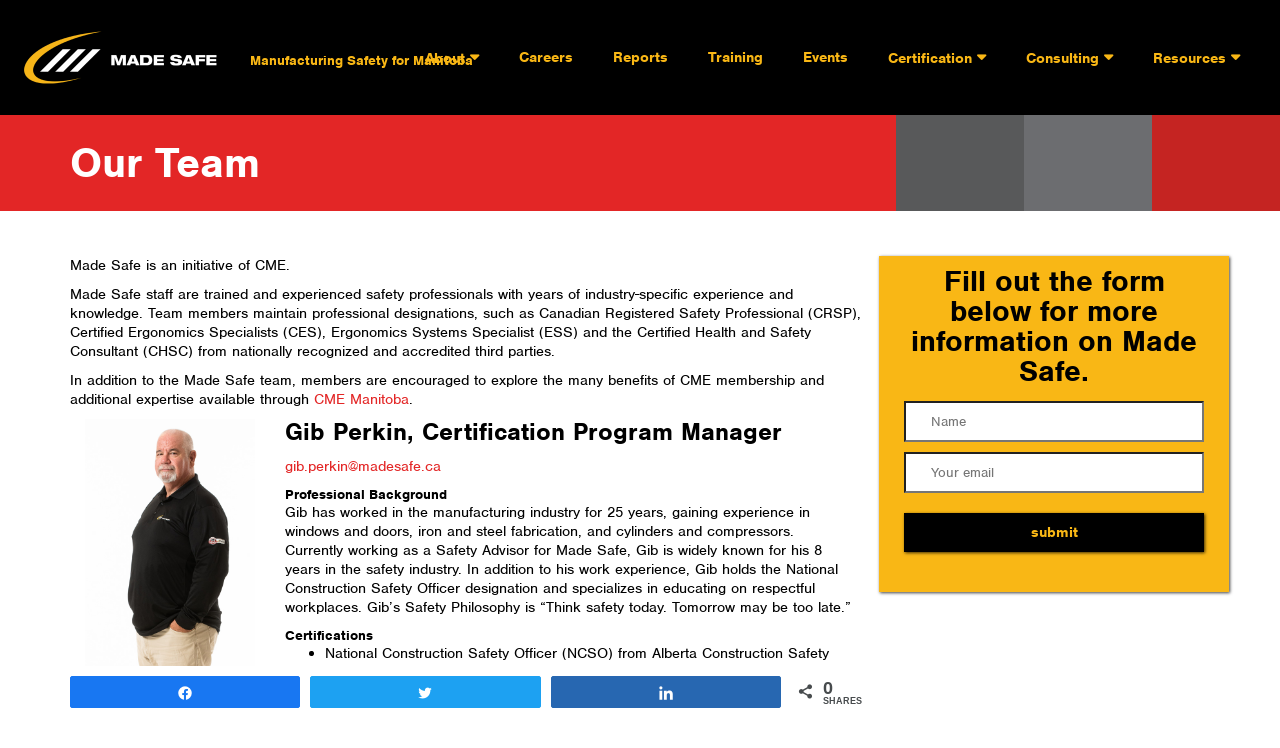

--- FILE ---
content_type: text/html; charset=UTF-8
request_url: https://madesafe.ca/about-made-safe/our-team/
body_size: 44361
content:
<!DOCTYPE html>
<html lang="en">
<head>
	<meta charset="utf-8">
	<meta http-equiv="X-UA-Compatible" content="IE=edge">
	<meta name="viewport" content="width=device-width, initial-scale=1, maximum-scale=1, user-scalable=no">

	

	<link rel="stylesheet" href="https://maxcdn.bootstrapcdn.com/bootstrap/3.3.7/css/bootstrap.min.css" integrity="sha384-BVYiiSIFeK1dGmJRAkycuHAHRg32OmUcww7on3RYdg4Va+PmSTsz/K68vbdEjh4u" crossorigin="anonymous">
	<script src="https://use.typekit.net/eek3ojm.js"></script>
	<script>try{Typekit.load({ async: true });}catch(e){}</script>
	<link href="https://madesafe.ca/wp-content/themes/made-safe/../made-safe/assets/css/style.min.css?v=1.3" rel="stylesheet">
	<script src="https://code.jquery.com/jquery-1.11.3.min.js"></script>
	<script src="https://maxcdn.bootstrapcdn.com/bootstrap/3.3.7/js/bootstrap.min.js" integrity="sha384-Tc5IQib027qvyjSMfHjOMaLkfuWVxZxUPnCJA7l2mCWNIpG9mGCD8wGNIcPD7Txa" crossorigin="anonymous"></script>
	<script src="https://use.fontawesome.com/dea0b890cc.js"></script>

	<style type="text/css">
		.wf-loading {
			visibility: hidden;
		}
	</style>

	<link rel="apple-touch-icon" sizes="180x180" href="https://madesafe.ca/wp-content/themes/made-safe/../made-safe/assets/img/favicon/apple-touch-icon.png">
	<link rel="icon" type="image/png" href="https://madesafe.ca/wp-content/themes/made-safe/../made-safe/assets/img/favicon/favicon-32x32.png" sizes="32x32">
	<link rel="icon" type="image/png" href="https://madesafe.ca/wp-content/themes/made-safe/../made-safe/assets/img/favicon/favicon-16x16.png" sizes="16x16">
	<link rel="manifest" href="https://madesafe.ca/wp-content/themes/made-safe/../made-safe/assets/img/favicon/manifest.json">
	<link rel="mask-icon" href="https://madesafe.ca/wp-content/themes/made-safe/../made-safe/assets/img/favicon/safari-pinned-tab.svg" color="#ffffff">
	<link rel="shortcut icon" href="https://madesafe.ca/wp-content/themes/made-safe/../made-safe/assets/img/favicon/favicon.ico">
	<meta name="msapplication-config" content="https://madesafe.ca/wp-content/themes/made-safe/../made-safe/assets/img/favicon/browserconfig.xml">
	<meta name="theme-color" content="#ffffff">

	<!-- HTML5 shim and Respond.js for IE8 support of HTML5 elements and media queries -->
	<!-- WARNING: Respond.js doesn't work if you view the page via file:// -->
	<!--[if lt IE 9]>
	<script src="https://oss.maxcdn.com/html5shiv/3.7.2/html5shiv.min.js"></script>
	<script src="https://oss.maxcdn.com/respond/1.4.2/respond.min.js"></script>
	<![endif]-->

	<!-- Google tag (gtag.js) -->
	<script async src="https://www.googletagmanager.com/gtag/js?id=G-3BD2GL9H5K"></script>
	<script>
	  window.dataLayer = window.dataLayer || [];
	  function gtag(){dataLayer.push(arguments);}
	  gtag('js', new Date());

	  gtag('config', 'G-3BD2GL9H5K');
	</script>
	
<!-- Social Warfare v4.2.1 https://warfareplugins.com - BEGINNING OF OUTPUT -->
<style>
	@font-face {
		font-family: "sw-icon-font";
		src:url("https://madesafe.ca/wp-content/plugins/social-warfare/assets/fonts/sw-icon-font.eot?ver=4.2.1");
		src:url("https://madesafe.ca/wp-content/plugins/social-warfare/assets/fonts/sw-icon-font.eot?ver=4.2.1#iefix") format("embedded-opentype"),
		url("https://madesafe.ca/wp-content/plugins/social-warfare/assets/fonts/sw-icon-font.woff?ver=4.2.1") format("woff"),
		url("https://madesafe.ca/wp-content/plugins/social-warfare/assets/fonts/sw-icon-font.ttf?ver=4.2.1") format("truetype"),
		url("https://madesafe.ca/wp-content/plugins/social-warfare/assets/fonts/sw-icon-font.svg?ver=4.2.1#1445203416") format("svg");
		font-weight: normal;
		font-style: normal;
		font-display:block;
	}
</style>
<!-- Social Warfare v4.2.1 https://warfareplugins.com - END OF OUTPUT -->


	<!-- This site is optimized with the Yoast SEO plugin v15.5 - https://yoast.com/wordpress/plugins/seo/ -->
	<title>Meet the Made Safe Team</title>
	<meta name="description" content="Made Safe staff are trained &amp; experienced safety professionals with years of industry-specific experience &amp; knowledge. Team members maintain professional designations." />
	<meta name="robots" content="index, follow, max-snippet:-1, max-image-preview:large, max-video-preview:-1" />
	<link rel="canonical" href="https://madesafe.ca/about-made-safe/our-team/" />
	<meta property="og:locale" content="en_US" />
	<meta property="og:type" content="article" />
	<meta property="og:title" content="Meet the Made Safe Team" />
	<meta property="og:description" content="Made Safe staff are trained &amp; experienced safety professionals with years of industry-specific experience &amp; knowledge. Team members maintain professional designations." />
	<meta property="og:url" content="https://madesafe.ca/about-made-safe/our-team/" />
	<meta property="og:site_name" content="Made Safe" />
	<meta property="article:modified_time" content="2016-12-08T18:41:02+00:00" />
	<meta name="twitter:card" content="summary" />
	<meta name="twitter:site" content="@madesafemb" />
	<meta name="twitter:label1" content="Est. reading time">
	<meta name="twitter:data1" content="0 minutes">
	<script type="application/ld+json" class="yoast-schema-graph">{"@context":"https://schema.org","@graph":[{"@type":"WebSite","@id":"https://madesafe.ca/#website","url":"https://madesafe.ca/","name":"Made Safe","description":"","potentialAction":[{"@type":"SearchAction","target":"https://madesafe.ca/?s={search_term_string}","query-input":"required name=search_term_string"}],"inLanguage":"en-CA"},{"@type":"WebPage","@id":"https://madesafe.ca/about-made-safe/our-team/#webpage","url":"https://madesafe.ca/about-made-safe/our-team/","name":"Meet the Made Safe Team","isPartOf":{"@id":"https://madesafe.ca/#website"},"datePublished":"2016-09-14T16:13:56+00:00","dateModified":"2016-12-08T18:41:02+00:00","description":"Made Safe staff are trained & experienced safety professionals with years of industry-specific experience & knowledge. Team members maintain professional designations.","inLanguage":"en-CA","potentialAction":[{"@type":"ReadAction","target":["https://madesafe.ca/about-made-safe/our-team/"]}]}]}</script>
	<!-- / Yoast SEO plugin. -->


<link rel='dns-prefetch' href='//s.w.org' />
		<!-- This site uses the Google Analytics by MonsterInsights plugin v9.11.1 - Using Analytics tracking - https://www.monsterinsights.com/ -->
							<script src="//www.googletagmanager.com/gtag/js?id=G-BY6R1YVX4Z"  data-cfasync="false" data-wpfc-render="false" type="text/javascript" async></script>
			<script data-cfasync="false" data-wpfc-render="false" type="text/javascript">
				var mi_version = '9.11.1';
				var mi_track_user = true;
				var mi_no_track_reason = '';
								var MonsterInsightsDefaultLocations = {"page_location":"https:\/\/madesafe.ca\/about-made-safe\/our-team\/"};
								if ( typeof MonsterInsightsPrivacyGuardFilter === 'function' ) {
					var MonsterInsightsLocations = (typeof MonsterInsightsExcludeQuery === 'object') ? MonsterInsightsPrivacyGuardFilter( MonsterInsightsExcludeQuery ) : MonsterInsightsPrivacyGuardFilter( MonsterInsightsDefaultLocations );
				} else {
					var MonsterInsightsLocations = (typeof MonsterInsightsExcludeQuery === 'object') ? MonsterInsightsExcludeQuery : MonsterInsightsDefaultLocations;
				}

								var disableStrs = [
										'ga-disable-G-BY6R1YVX4Z',
									];

				/* Function to detect opted out users */
				function __gtagTrackerIsOptedOut() {
					for (var index = 0; index < disableStrs.length; index++) {
						if (document.cookie.indexOf(disableStrs[index] + '=true') > -1) {
							return true;
						}
					}

					return false;
				}

				/* Disable tracking if the opt-out cookie exists. */
				if (__gtagTrackerIsOptedOut()) {
					for (var index = 0; index < disableStrs.length; index++) {
						window[disableStrs[index]] = true;
					}
				}

				/* Opt-out function */
				function __gtagTrackerOptout() {
					for (var index = 0; index < disableStrs.length; index++) {
						document.cookie = disableStrs[index] + '=true; expires=Thu, 31 Dec 2099 23:59:59 UTC; path=/';
						window[disableStrs[index]] = true;
					}
				}

				if ('undefined' === typeof gaOptout) {
					function gaOptout() {
						__gtagTrackerOptout();
					}
				}
								window.dataLayer = window.dataLayer || [];

				window.MonsterInsightsDualTracker = {
					helpers: {},
					trackers: {},
				};
				if (mi_track_user) {
					function __gtagDataLayer() {
						dataLayer.push(arguments);
					}

					function __gtagTracker(type, name, parameters) {
						if (!parameters) {
							parameters = {};
						}

						if (parameters.send_to) {
							__gtagDataLayer.apply(null, arguments);
							return;
						}

						if (type === 'event') {
														parameters.send_to = monsterinsights_frontend.v4_id;
							var hookName = name;
							if (typeof parameters['event_category'] !== 'undefined') {
								hookName = parameters['event_category'] + ':' + name;
							}

							if (typeof MonsterInsightsDualTracker.trackers[hookName] !== 'undefined') {
								MonsterInsightsDualTracker.trackers[hookName](parameters);
							} else {
								__gtagDataLayer('event', name, parameters);
							}
							
						} else {
							__gtagDataLayer.apply(null, arguments);
						}
					}

					__gtagTracker('js', new Date());
					__gtagTracker('set', {
						'developer_id.dZGIzZG': true,
											});
					if ( MonsterInsightsLocations.page_location ) {
						__gtagTracker('set', MonsterInsightsLocations);
					}
										__gtagTracker('config', 'G-BY6R1YVX4Z', {"forceSSL":"true","link_attribution":"true"} );
										window.gtag = __gtagTracker;										(function () {
						/* https://developers.google.com/analytics/devguides/collection/analyticsjs/ */
						/* ga and __gaTracker compatibility shim. */
						var noopfn = function () {
							return null;
						};
						var newtracker = function () {
							return new Tracker();
						};
						var Tracker = function () {
							return null;
						};
						var p = Tracker.prototype;
						p.get = noopfn;
						p.set = noopfn;
						p.send = function () {
							var args = Array.prototype.slice.call(arguments);
							args.unshift('send');
							__gaTracker.apply(null, args);
						};
						var __gaTracker = function () {
							var len = arguments.length;
							if (len === 0) {
								return;
							}
							var f = arguments[len - 1];
							if (typeof f !== 'object' || f === null || typeof f.hitCallback !== 'function') {
								if ('send' === arguments[0]) {
									var hitConverted, hitObject = false, action;
									if ('event' === arguments[1]) {
										if ('undefined' !== typeof arguments[3]) {
											hitObject = {
												'eventAction': arguments[3],
												'eventCategory': arguments[2],
												'eventLabel': arguments[4],
												'value': arguments[5] ? arguments[5] : 1,
											}
										}
									}
									if ('pageview' === arguments[1]) {
										if ('undefined' !== typeof arguments[2]) {
											hitObject = {
												'eventAction': 'page_view',
												'page_path': arguments[2],
											}
										}
									}
									if (typeof arguments[2] === 'object') {
										hitObject = arguments[2];
									}
									if (typeof arguments[5] === 'object') {
										Object.assign(hitObject, arguments[5]);
									}
									if ('undefined' !== typeof arguments[1].hitType) {
										hitObject = arguments[1];
										if ('pageview' === hitObject.hitType) {
											hitObject.eventAction = 'page_view';
										}
									}
									if (hitObject) {
										action = 'timing' === arguments[1].hitType ? 'timing_complete' : hitObject.eventAction;
										hitConverted = mapArgs(hitObject);
										__gtagTracker('event', action, hitConverted);
									}
								}
								return;
							}

							function mapArgs(args) {
								var arg, hit = {};
								var gaMap = {
									'eventCategory': 'event_category',
									'eventAction': 'event_action',
									'eventLabel': 'event_label',
									'eventValue': 'event_value',
									'nonInteraction': 'non_interaction',
									'timingCategory': 'event_category',
									'timingVar': 'name',
									'timingValue': 'value',
									'timingLabel': 'event_label',
									'page': 'page_path',
									'location': 'page_location',
									'title': 'page_title',
									'referrer' : 'page_referrer',
								};
								for (arg in args) {
																		if (!(!args.hasOwnProperty(arg) || !gaMap.hasOwnProperty(arg))) {
										hit[gaMap[arg]] = args[arg];
									} else {
										hit[arg] = args[arg];
									}
								}
								return hit;
							}

							try {
								f.hitCallback();
							} catch (ex) {
							}
						};
						__gaTracker.create = newtracker;
						__gaTracker.getByName = newtracker;
						__gaTracker.getAll = function () {
							return [];
						};
						__gaTracker.remove = noopfn;
						__gaTracker.loaded = true;
						window['__gaTracker'] = __gaTracker;
					})();
									} else {
										console.log("");
					(function () {
						function __gtagTracker() {
							return null;
						}

						window['__gtagTracker'] = __gtagTracker;
						window['gtag'] = __gtagTracker;
					})();
									}
			</script>
							<!-- / Google Analytics by MonsterInsights -->
				<script type="text/javascript">
			window._wpemojiSettings = {"baseUrl":"https:\/\/s.w.org\/images\/core\/emoji\/13.0.1\/72x72\/","ext":".png","svgUrl":"https:\/\/s.w.org\/images\/core\/emoji\/13.0.1\/svg\/","svgExt":".svg","source":{"concatemoji":"https:\/\/madesafe.ca\/wp-includes\/js\/wp-emoji-release.min.js?ver=5.6.16"}};
			!function(e,a,t){var n,r,o,i=a.createElement("canvas"),p=i.getContext&&i.getContext("2d");function s(e,t){var a=String.fromCharCode;p.clearRect(0,0,i.width,i.height),p.fillText(a.apply(this,e),0,0);e=i.toDataURL();return p.clearRect(0,0,i.width,i.height),p.fillText(a.apply(this,t),0,0),e===i.toDataURL()}function c(e){var t=a.createElement("script");t.src=e,t.defer=t.type="text/javascript",a.getElementsByTagName("head")[0].appendChild(t)}for(o=Array("flag","emoji"),t.supports={everything:!0,everythingExceptFlag:!0},r=0;r<o.length;r++)t.supports[o[r]]=function(e){if(!p||!p.fillText)return!1;switch(p.textBaseline="top",p.font="600 32px Arial",e){case"flag":return s([127987,65039,8205,9895,65039],[127987,65039,8203,9895,65039])?!1:!s([55356,56826,55356,56819],[55356,56826,8203,55356,56819])&&!s([55356,57332,56128,56423,56128,56418,56128,56421,56128,56430,56128,56423,56128,56447],[55356,57332,8203,56128,56423,8203,56128,56418,8203,56128,56421,8203,56128,56430,8203,56128,56423,8203,56128,56447]);case"emoji":return!s([55357,56424,8205,55356,57212],[55357,56424,8203,55356,57212])}return!1}(o[r]),t.supports.everything=t.supports.everything&&t.supports[o[r]],"flag"!==o[r]&&(t.supports.everythingExceptFlag=t.supports.everythingExceptFlag&&t.supports[o[r]]);t.supports.everythingExceptFlag=t.supports.everythingExceptFlag&&!t.supports.flag,t.DOMReady=!1,t.readyCallback=function(){t.DOMReady=!0},t.supports.everything||(n=function(){t.readyCallback()},a.addEventListener?(a.addEventListener("DOMContentLoaded",n,!1),e.addEventListener("load",n,!1)):(e.attachEvent("onload",n),a.attachEvent("onreadystatechange",function(){"complete"===a.readyState&&t.readyCallback()})),(n=t.source||{}).concatemoji?c(n.concatemoji):n.wpemoji&&n.twemoji&&(c(n.twemoji),c(n.wpemoji)))}(window,document,window._wpemojiSettings);
		</script>
		<style type="text/css">
img.wp-smiley,
img.emoji {
	display: inline !important;
	border: none !important;
	box-shadow: none !important;
	height: 1em !important;
	width: 1em !important;
	margin: 0 .07em !important;
	vertical-align: -0.1em !important;
	background: none !important;
	padding: 0 !important;
}
</style>
	<link rel='stylesheet' id='social-warfare-block-css-css'  href='https://madesafe.ca/wp-content/plugins/social-warfare/assets/js/post-editor/dist/blocks.style.build.css?ver=5.6.16' type='text/css' media='all' />
<link rel='stylesheet' id='social_warfare-css'  href='https://madesafe.ca/wp-content/plugins/social-warfare/assets/css/style.min.css?ver=4.2.1' type='text/css' media='all' />
<link rel='stylesheet' id='elementor-icons-css'  href='https://madesafe.ca/wp-content/plugins/elementor/assets/lib/eicons/css/elementor-icons.min.css?ver=5.16.0' type='text/css' media='all' />
<link rel='stylesheet' id='elementor-frontend-css'  href='https://madesafe.ca/wp-content/plugins/elementor/assets/css/frontend-lite.min.css?ver=3.7.8' type='text/css' media='all' />
<link rel='stylesheet' id='elementor-post-2749-css'  href='https://madesafe.ca/wp-content/uploads/elementor/css/post-2749.css?ver=1666040387' type='text/css' media='all' />
<link rel='stylesheet' id='elementor-global-css'  href='https://madesafe.ca/wp-content/uploads/elementor/css/global.css?ver=1677095976' type='text/css' media='all' />
<link rel='stylesheet' id='google-fonts-1-css'  href='https://fonts.googleapis.com/css?family=Roboto%3A100%2C100italic%2C200%2C200italic%2C300%2C300italic%2C400%2C400italic%2C500%2C500italic%2C600%2C600italic%2C700%2C700italic%2C800%2C800italic%2C900%2C900italic%7CRoboto+Slab%3A100%2C100italic%2C200%2C200italic%2C300%2C300italic%2C400%2C400italic%2C500%2C500italic%2C600%2C600italic%2C700%2C700italic%2C800%2C800italic%2C900%2C900italic&#038;display=auto&#038;ver=5.6.16' type='text/css' media='all' />
<script type='text/javascript' src='https://madesafe.ca/wp-content/plugins/google-analytics-for-wordpress/assets/js/frontend-gtag.min.js?ver=9.11.1' id='monsterinsights-frontend-script-js'></script>
<script data-cfasync="false" data-wpfc-render="false" type="text/javascript" id='monsterinsights-frontend-script-js-extra'>/* <![CDATA[ */
var monsterinsights_frontend = {"js_events_tracking":"true","download_extensions":"doc,pdf,ppt,zip,xls,docx,pptx,xlsx","inbound_paths":"[{\"path\":\"\\\/go\\\/\",\"label\":\"affiliate\"},{\"path\":\"\\\/recommend\\\/\",\"label\":\"affiliate\"}]","home_url":"https:\/\/madesafe.ca","hash_tracking":"false","v4_id":"G-BY6R1YVX4Z"};/* ]]> */
</script>
<script type='text/javascript' src='https://madesafe.ca/wp-includes/js/jquery/jquery.min.js?ver=3.5.1' id='jquery-core-js'></script>
<script type='text/javascript' src='https://madesafe.ca/wp-includes/js/jquery/jquery-migrate.min.js?ver=3.3.2' id='jquery-migrate-js'></script>
<link rel="https://api.w.org/" href="https://madesafe.ca/wp-json/" /><link rel="alternate" type="application/json" href="https://madesafe.ca/wp-json/wp/v2/pages/9" /><link rel="EditURI" type="application/rsd+xml" title="RSD" href="https://madesafe.ca/xmlrpc.php?rsd" />
<link rel="wlwmanifest" type="application/wlwmanifest+xml" href="https://madesafe.ca/wp-includes/wlwmanifest.xml" /> 
<meta name="generator" content="WordPress 5.6.16" />
<link rel='shortlink' href='https://madesafe.ca/?p=9' />
<link rel="alternate" type="application/json+oembed" href="https://madesafe.ca/wp-json/oembed/1.0/embed?url=https%3A%2F%2Fmadesafe.ca%2Fabout-made-safe%2Four-team%2F" />
<link rel="alternate" type="text/xml+oembed" href="https://madesafe.ca/wp-json/oembed/1.0/embed?url=https%3A%2F%2Fmadesafe.ca%2Fabout-made-safe%2Four-team%2F&#038;format=xml" />

		<script>
		(function(h,o,t,j,a,r){
			h.hj=h.hj||function(){(h.hj.q=h.hj.q||[]).push(arguments)};
			h._hjSettings={hjid:3135860,hjsv:5};
			a=o.getElementsByTagName('head')[0];
			r=o.createElement('script');r.async=1;
			r.src=t+h._hjSettings.hjid+j+h._hjSettings.hjsv;
			a.appendChild(r);
		})(window,document,'//static.hotjar.com/c/hotjar-','.js?sv=');
		</script>
		<style id="wpforms-css-vars-root">
				:root {
					--wpforms-field-border-radius: 3px;
--wpforms-field-background-color: #ffffff;
--wpforms-field-border-color: rgba( 0, 0, 0, 0.25 );
--wpforms-field-text-color: rgba( 0, 0, 0, 0.7 );
--wpforms-label-color: rgba( 0, 0, 0, 0.85 );
--wpforms-label-sublabel-color: rgba( 0, 0, 0, 0.55 );
--wpforms-label-error-color: #d63637;
--wpforms-button-border-radius: 3px;
--wpforms-button-background-color: #066aab;
--wpforms-button-text-color: #ffffff;
--wpforms-page-break-color: #066aab;
--wpforms-field-size-input-height: 43px;
--wpforms-field-size-input-spacing: 15px;
--wpforms-field-size-font-size: 16px;
--wpforms-field-size-line-height: 19px;
--wpforms-field-size-padding-h: 14px;
--wpforms-field-size-checkbox-size: 16px;
--wpforms-field-size-sublabel-spacing: 5px;
--wpforms-field-size-icon-size: 1;
--wpforms-label-size-font-size: 16px;
--wpforms-label-size-line-height: 19px;
--wpforms-label-size-sublabel-font-size: 14px;
--wpforms-label-size-sublabel-line-height: 17px;
--wpforms-button-size-font-size: 17px;
--wpforms-button-size-height: 41px;
--wpforms-button-size-padding-h: 15px;
--wpforms-button-size-margin-top: 10px;

				}
			</style></head>
<body class="page-template-default page page-id-9 page-child parent-pageid-5 elementor-default elementor-kit-2749 elementor-page elementor-page-9">

	<header>

    <!-- this is all new -->
      <a class="home-link" href="/"><img src="https://madesafe.ca/wp-content/themes/made-safe/../made-safe/assets/img/home-logo-white.png" /></a>
	    <span class="tagline">Manufacturing Safety for Manitoba</span>
      	<span class="nav-toggle fa fa-bars" aria-hidden="true"></span>
		  	<nav role="navigation">
        	<ul>
																		
						<li><span class="parent">About</span>
				            <ul>
              					<li><a href="https://madesafe.ca/about-made-safe/">About</a></li>
								<li class="page_item page-item-1828"><a href="https://madesafe.ca/about-made-safe/service-guide/">Service Guide</a></li>
<li class="page_item page-item-3548"><a href="https://madesafe.ca/about-made-safe/careers/">Careers</a></li>
<li class="page_item page-item-9 current_page_item"><a href="https://madesafe.ca/about-made-safe/our-team/" aria-current="page">Our Team</a></li>
<li class="page_item page-item-13"><a href="https://madesafe.ca/about-made-safe/faqs/">FAQ&#8217;s</a></li>
<li class="page_item page-item-41"><a href="https://madesafe.ca/about-made-safe/contact/">Contact Us</a></li>
							</ul>
						</li>

																			
						<li><a href="https://madesafe.ca/about-made-safe/careers/">Careers</a></li>

																			
						<li><a href="https://madesafe.ca/reports/">Reports</a></li>

																			
						<li><a href="https://madesafe.ca/training-programs/">Training</a></li>

																			
						<li><a href="https://madesafe.ca/events/">Events</a></li>

																			
						<li><span class="parent">Certification</span>
				            <ul>
              					<li><a href="https://madesafe.ca/certification/">Certification</a></li>
								<li class="page_item page-item-3070"><a href="https://madesafe.ca/certification/safety-health-orientation/">Safety &#038; Health Orientation</a></li>
<li class="page_item page-item-1837"><a href="https://madesafe.ca/certification/safe-work-certified-by-made-safe/">Why Certification?</a></li>
<li class="page_item page-item-27"><a href="https://madesafe.ca/certification/certification-resources/">Audit Process</a></li>
							</ul>
						</li>

																			
						<li><span class="parent">Consulting</span>
				            <ul>
              					<li><a href="https://madesafe.ca/consulting-services/">Consulting</a></li>
								<li class="page_item page-item-2464"><a href="https://madesafe.ca/consulting-services/made-safe-on-tour-trailer/">Made Safe On Tour Trailer</a></li>
							</ul>
						</li>

																			
						<li><span class="parent">Resources</span>
				            <ul>
              					<li><a href="https://madesafe.ca/news-resources/">Resources</a></li>
								<li class="page_item page-item-1849"><a href="https://madesafe.ca/news-resources/blog/">Blog</a></li>
<li class="page_item page-item-2447"><a href="https://madesafe.ca/news-resources/safety-talks/">Safety Talks</a></li>
<li class="page_item page-item-11"><a href="https://madesafe.ca/news-resources/our-partners/">Our Partners</a></li>
							</ul>
						</li>

									
	        </ul>

		</nav>
	</header>
<main>
  	<div class="page-header-title"><!-- this is stripped down to pretty much nothing -->
	<div class="container">
		<h1>Our Team</h1>
	</div>
</div>
    <div class="container page-container">
      <div class="row">
        <div class="col-lg-12 col-md-12 col-sm-12">
          <div id="contentArea">
            <p>Made Safe is an initiative of CME.</p>
<p>Made Safe staff are trained and experienced safety professionals with years of industry-specific experience and knowledge. Team members maintain professional designations, such as Canadian Registered Safety Professional (CRSP), Certified Ergonomics Specialists (CES), Ergonomics Systems Specialist (ESS) and the Certified Health and Safety Consultant (CHSC) from nationally recognized and accredited third parties.</p>
<p>In addition to the Made Safe team, members are encouraged to explore the many benefits of CME membership and additional expertise available through <a href="http://mb.cme-mec.ca/">CME Manitoba</a>.</p>
<div class="swp-hidden-panel-wrap" style="display: none; visibility: collapse; opacity: 0"><div class="swp_social_panel swp_horizontal_panel swp_flat_fresh  swp_default_full_color swp_individual_full_color swp_other_full_color scale-100  scale-" data-min-width="1100" data-float-color="#ffffff" data-float="bottom" data-float-mobile="bottom" data-transition="slide" data-post-id="9" ><div class="nc_tweetContainer swp_share_button swp_facebook" data-network="facebook"><a class="nc_tweet swp_share_link" rel="nofollow noreferrer noopener" target="_blank" href="https://www.facebook.com/share.php?u=https%3A%2F%2Fmadesafe.ca%2Fabout-made-safe%2Four-team%2F" data-link="https://www.facebook.com/share.php?u=https%3A%2F%2Fmadesafe.ca%2Fabout-made-safe%2Four-team%2F"><span class="swp_count swp_hide"><span class="iconFiller"><span class="spaceManWilly"><i class="sw swp_facebook_icon"></i><span class="swp_share">Share</span></span></span></span></a></div><div class="nc_tweetContainer swp_share_button swp_twitter" data-network="twitter"><a class="nc_tweet swp_share_link" rel="nofollow noreferrer noopener" target="_blank" href="https://twitter.com/intent/tweet?text=Our+Team&url=https%3A%2F%2Fmadesafe.ca%2Fabout-made-safe%2Four-team%2F" data-link="https://twitter.com/intent/tweet?text=Our+Team&url=https%3A%2F%2Fmadesafe.ca%2Fabout-made-safe%2Four-team%2F"><span class="swp_count swp_hide"><span class="iconFiller"><span class="spaceManWilly"><i class="sw swp_twitter_icon"></i><span class="swp_share">Tweet</span></span></span></span></a></div><div class="nc_tweetContainer swp_share_button swp_linkedin" data-network="linkedin"><a class="nc_tweet swp_share_link" rel="nofollow noreferrer noopener" target="_blank" href="https://www.linkedin.com/cws/share?url=https%3A%2F%2Fmadesafe.ca%2Fabout-made-safe%2Four-team%2F" data-link="https://www.linkedin.com/cws/share?url=https%3A%2F%2Fmadesafe.ca%2Fabout-made-safe%2Four-team%2F"><span class="swp_count swp_hide"><span class="iconFiller"><span class="spaceManWilly"><i class="sw swp_linkedin_icon"></i><span class="swp_share">Share</span></span></span></span></a></div><div class="nc_tweetContainer swp_share_button total_shares total_sharesalt" ><span class="swp_count ">0 <span class="swp_label">Shares</span></span></div></div></div><div class="swp-content-locator"></div>
            
              <div class="staff-box clearfix">
                <div class="col-lg-3 col-md-3 col-sm-3">
                  <img src="https://madesafe.ca/wp-content/uploads/2016/10/Gib.jpg">
                </div>
                <div class="col-lg-9 col-md-9 col-sm-9">
                  <h3>Gib Perkin, Certification Program Manager</h3>
                  <p><a href="mailto:gib.perkin@madesafe.ca">gib.perkin@madesafe.ca</a></p>
                  <strong>Professional Background</strong>
                  <p class="p1"><span class="s1">Gib has worked in the manufacturing industry for 25 years, gaining experience in windows and doors, iron and steel fabrication, and cylinders and compressors. Currently working as a Safety Advisor for Made Safe, Gib is widely known for his 8 years in the safety industry. In addition to his work experience, Gib holds the National Construction Safety Officer designation and specializes in educating on respectful workplaces. Gib’s Safety Philosophy is “Think safety today. Tomorrow may be too late.”</span></p>
                  <strong>Certifications</strong>
                  <ul>
<li class="li1"><span class="s2">National Construction Safety Officer (NCSO) from Alberta Construction Safety Association</span></li>
<li class="li1"><span class="s2">Lean Level I – Yellowbelt</span></li>
</ul>
                  <strong>Areas of Expertise</strong>
                  <ul>
<li class="li1"><span class="s2">Respectful Workplace Training </span></li>
<li class="li1"><span class="s2">Supervisor training</span></li>
</ul>
                </div>
              </div>

            
              <div class="staff-box clearfix">
                <div class="col-lg-3 col-md-3 col-sm-3">
                  <img src="https://madesafe.ca/wp-content/uploads/2018/06/Janell.jpg">
                </div>
                <div class="col-lg-9 col-md-9 col-sm-9">
                  <h3>Janell Stewart, Customer Service & Events Lead</h3>
                  <p><a href="mailto:admin@madesafe.ca">admin@madesafe.ca</a></p>
                  <strong>Professional Background</strong>
                  <p class="p1"><span class="s1">Janell has been the Made Safe Coordinator for the past 4 years adeptly handling administrative matters including managing training schedules, planning meetings, and organizing offices for efficiency. Janell is passionate in helping Made Safe members receive the support they need and providing the most positive experience possible. Janell’s Safety Philosophy is “Don&#8217;t assume that people know because someone else knows.”</span></p>
                  <strong>Certifications</strong>
                  <ul>
<li class="li1"><span class="s2">Leadership Development Program</span></li>
<li class="li1"><span class="s2">Mental Health First Aid</span></li>
<li class="li1"><span class="s2">Lean Level 1 – Yellowbelt&nbsp;</span></li>
</ul>
                  <strong>Areas of Expertise</strong>
                  <ul>
<li class="li1"><span class="s2">Customer Relationship Management</span></li>
<li class="li1"><span class="s2">Office Management</span></li>
<li class="li1"><span class="s2">Event planning</span></li>
</ul>
                </div>
              </div>

            
              <div class="staff-box clearfix">
                <div class="col-lg-3 col-md-3 col-sm-3">
                  <img src="https://madesafe.ca/wp-content/uploads/2019/01/Reg.jpg">
                </div>
                <div class="col-lg-9 col-md-9 col-sm-9">
                  <h3>Reg Kmet, Innovation & Technology Lead</h3>
                  <p><a href="mailto:Reg.Kmet@madesafe.ca">Reg.Kmet@madesafe.ca</a></p>
                  <strong>Professional Background</strong>
                  <p class="p1"><span class="s1">Reg began his career in HR in a variety of manufacturing &amp; warehousing environments gaining more than 12 years of experience. In addition to that, he has more than 4 years of cumulative training experience. His Safety philosophy is “Safety is more than just a buzzword. It is a philosophy that requires a constant never wavering focus from all parts of an organization, not just the front-line employees. No process, function, or deadline should ever compromise a workers well-being. An organization that is committed to safety is thereby committed to success.” </span></p>
                  <strong>Certifications</strong>
                  <ul class="ul1">
<li class="li1"><span class="s2">BA (Integrated Studies) University of Manitoba</span></li>
<li class="li1"><span class="s2">Certificate, (Human Resource Management) University of Manitoba</span></li>
<li class="li1"><span class="s2">Currently working towards a certification in Adult Education</span></li>
</ul>
                  <strong>Areas of Expertise</strong>
                  <ul>
<li>Adult Learning</li>
<li>Labour Relations</li>
</ul>
                </div>
              </div>

            
              <div class="staff-box clearfix">
                <div class="col-lg-3 col-md-3 col-sm-3">
                  <img src="https://madesafe.ca/wp-content/uploads/2019/01/Michael.jpg">
                </div>
                <div class="col-lg-9 col-md-9 col-sm-9">
                  <h3>Michael Cardillo, Safety Advisor</h3>
                  <p><a href="mailto:Michael.Cardillo@madesafe.ca">Michael.Cardillo@madesafe.ca</a></p>
                  <strong>Professional Background</strong>
                  <p class="p1"><span class="s1">Michael began his career as a Biological Research Technician. After taking the Occupational Safety and Health Certification, he transitioned his career and was a Safety and Health Consultant before starting at Made Sade. His Safety philosophy is &#8220;Safety is a common denominator across all aspects of life.&#8221;</span></p>
                  <strong>Certifications</strong>
                  <ul class="ul1">
<li class="li1"><span class="s2">Bachelor of Environmental Science (B.Env.Sc – Major), University of Manitoba</span></li>
<li class="li1"><span class="s2">Master’s of Science (M.Sc.), University of Manitoba</span></li>
<li class="li1"><span class="s2">Occupational Safety and Health Certification Program, Red River College</span></li>
<li class="li1"><span class="s2">Canadian Registered Safety Technician (CRST)</span></li>
</ul>
                  <strong>Areas of Expertise</strong>
                  <ul class="ul1">
<li class="li1"><span class="s2">Environmental Research</span></li>
<li class="li1"><span class="s2">Laboratory Safety and Health Practices</span></li>
<li class="li1"><span class="s2">Corporate and Retail Safety and Health Practices</span></li>
</ul>
                </div>
              </div>

            
              <div class="staff-box clearfix">
                <div class="col-lg-3 col-md-3 col-sm-3">
                  <img src="https://madesafe.ca/wp-content/uploads/2019/10/Theo.jpg">
                </div>
                <div class="col-lg-9 col-md-9 col-sm-9">
                  <h3>Theo McPherson, Safety Advisor</h3>
                  <p><a href="mailto:theo.mcpherson@madesafe.ca">theo.mcpherson@madesafe.ca</a></p>
                  <strong>Professional Background</strong>
                  <p class="p1"><span class="s1">Theo has 8 years of experience in the Heavy Construction industry, 5 years of experience in the Building Construction industry, and 2 years of experience in the Manufacturing industry. Theo’s Safety Philosophy is “Everyone has a right to a healthy and safe workplace and a responsibility to make that happen. You are someone’s son, daughter, sister, brother, father, mother or friend and they want you to come home safe. Do your part in keeping the workplace safe, not just for yourself but for everyone.”</span></p>
                  <strong>Certifications</strong>
                  <ul class="ul1">
<li class="li1"><span class="s2">Occupational Safety and Health Certification Program, Red River College</span></li>
<li class="li1"><span class="s2">St. John Ambulance Class C First Aid Certification</span></li>
<li class="li1"><span class="s2">Mental Health First Aid</span></li>
<li>Lean Level I Yellowbelt</li>
<li>SAFE Work Certified Auditor</li>
<li>A Hazard is a Hazard</li>
</ul>
                  <strong>Areas of Expertise</strong>
                  <ul class="ul1">
<li class="li1"><span class="s2">Adult Learning</span></li>
<li class="li1"><span class="s2">Inspections</span></li>
<li>Workplace Health and Safety Committee</li>
<li>External Auditing</li>
<li>Investigation</li>
</ul>
                </div>
              </div>

            
              <div class="staff-box clearfix">
                <div class="col-lg-3 col-md-3 col-sm-3">
                  <img src="https://madesafe.ca/wp-content/uploads/2024/01/Untitled-design-5.png">
                </div>
                <div class="col-lg-9 col-md-9 col-sm-9">
                  <h3>Scott Wiens, Safety Trainer</h3>
                  <p><a href="mailto:scott.wiens@madesafe.ca">scott.wiens@madesafe.ca</a></p>
                  <strong>Professional Background</strong>
                  <p>Scott has 6 years of experience in the manufacturing industry with 3 years as a safety professional in both aerospace and explosive manufacturing. Gaining key experience in high-risk environments where attention to detail and technical problem solving is key, Scott’s safety philosophy is that “An investment in safety will always generate a positive return, not only financially, but morally as well.”</p>
                  <strong>Certifications</strong>
                  <ul>
<li>Occupational Safety and Health Certification Program, Red River College</li>
</ul>
                  <strong>Areas of Expertise</strong>
                  <ul>
<li>Investigations</li>
<li>Hazard Identification and Risk Control</li>
<li>Workplace Health and Safety Committees</li>
</ul>
                </div>
              </div>

            
              <div class="staff-box clearfix">
                <div class="col-lg-3 col-md-3 col-sm-3">
                  <img src="https://madesafe.ca/wp-content/uploads/2025/04/Kelsey-Made-Safe-headshot-e1746031129635.png">
                </div>
                <div class="col-lg-9 col-md-9 col-sm-9">
                  <h3>Kelsey Borodenko, Training Administrator</h3>
                  <p><a href="mailto:Kelsey.Borodenko@madesafe.ca">Kelsey.Borodenko@madesafe.ca</a></p>
                  <strong>Professional Background</strong>
                                    <strong>Certifications</strong>
                                    <strong>Areas of Expertise</strong>
                                  </div>
              </div>

            			          </div>
		  <div id="sidebarArea">
			  
<div id="subFormContainer">
	<div id="success" class="message">
		<span>Success. Thank You!</span>
	</div>
	<div id="required" class="message required">
		<span>One of the Required Fields was left blank</span>
	</div>
	<div id="recaptcha" class="message required">
		<span>reCaptcha is Required.</span>
	</div>

	<h2>Fill out the form below for more information on Made Safe.</h2>
	<script src='https://www.google.com/recaptcha/api.js?render=6LcQGBIaAAAAAF7dJvF_JzdfTBUjCZcosOlDb34H'></script>
	<form id="subscribe-form" method="POST" action="https://madesafe.ca/wp-content/themes/made-safe/inc/sidebarform-process.php">
		<input type="text" name="name" size="40" aria-required="true" aria-invalid="false" placeholder="Name" required>
		<input type="email" name="email" size="40" aria-required="true" aria-invalid="false" placeholder="Your email" required>
		<p><button id="form_submission" type="submit">submit</button></p>
		<div id="token-div"></div>
	</form>
</div>
<script type="text/javascript" src="https://js.createsend1.com/javascript/copypastesubscribeformlogic.js"></script>
<script type="text/javascript">
  $("#subscribe-form").focusin(function(){
      grecaptcha.execute('6LcQGBIaAAAAAF7dJvF_JzdfTBUjCZcosOlDb34H').then(function(token) {
        $("#token-div").empty();
        // add token to form
        $('#token-div').append('<input type="hidden" name="g-recaptcha-response" value="'+token+'">');
      });
  });

  //Shows the Success message.
  
  //Shows the Required Field message.
  

  //Shows the reCaptcha Field message.
  </script>
		  </div>
          <div class="page-nav">
            <div class="navigation"><div class="alignleft"><a href="/mission-vision/" title="Mission / Vision"><i class="fa fa-arrow-left" aria-hidden="true"></i>
 Mission / Vision</a></div><div class="alignright"><a href="/about-made-safe/our-partners/" title="Our Partners">Our Partners <i class="fa fa-arrow-right" aria-hidden="true"></i>
</a></div></div>            </div>
          </div>
        </div>
      </div>
    </div>
  </main>

  <div class="container">
  <div class="row text-center">
    <div class="col-lg-12 col-md-12 col-sm-12">
      <div class="footer-custom-bar">
                      </div>
    </div>
  </div>
</div>
<footer>

  <div class="container">
    <div class="row">
      <div class="col-lg-12 col-md-12 col-sm-12">
	  	<nav role="navigation">
			<ul id="menu-primary-nav" class="flex-container"><li id="menu-item-1799" class="flex-item menu-item menu-item-type-post_type menu-item-object-page menu-item-has-children menu-item-1799"><a href="https://madesafe.ca/about-made-safe/">About</a>
<ul class="sub-menu">
	<li id="menu-item-3550" class="menu-item menu-item-type-post_type menu-item-object-page menu-item-3550"><a href="https://madesafe.ca/about-made-safe/careers/">Careers</a></li>
</ul>
</li>
<li id="menu-item-3016" class="menu-item menu-item-type-post_type menu-item-object-page menu-item-3016"><a href="https://madesafe.ca/reports/">Reports</a></li>
<li id="menu-item-1817" class="flex-item menu-item menu-item-type-post_type menu-item-object-page menu-item-1817"><a href="https://madesafe.ca/training-programs/">Training</a></li>
<li id="menu-item-1818" class="flex-item menu-item menu-item-type-post_type menu-item-object-page menu-item-1818"><a href="https://madesafe.ca/events/">Events</a></li>
<li id="menu-item-1819" class="flex-item menu-item menu-item-type-post_type menu-item-object-page menu-item-1819"><a href="https://madesafe.ca/certification/">Certification</a></li>
<li id="menu-item-1820" class="flex-item menu-item menu-item-type-post_type menu-item-object-page menu-item-1820"><a href="https://madesafe.ca/consulting-services/">Consulting</a></li>
<li id="menu-item-1821" class="flex-item menu-item menu-item-type-post_type menu-item-object-page menu-item-1821"><a href="https://madesafe.ca/news-resources/">Resources</a></li>
</ul>		</nav>
      </div>
    </div>
    <div class="row text-center">
      <div class="col-lg-12 col-md-12 col-sm-12">
      <a href="/"><img class="footer-logo" src="https://madesafe.ca/wp-content/themes/made-safe/../made-safe/assets/img/logo-black.png" /></a>
      <p>200-1479 Buffalo Pl. Winnipeg, MB  R3T 1L7 Canada</p>
      </div>
    </div>
    <br />
    <div class="row text-center">
      <div class="col-lg-6 col-md-6 col-sm-6">
        <p class="darkgrey">Phone: 204.949.1454</p>
      </div>
      <div class="col-lg-6 col-md-6 col-sm-6">
        <p class="darkgrey">Email: info@madesafe.ca</p>
      </div>
    </div>
    <br />
    <div class="row text-center">
      <div class="col-lg-12 col-md-12 col-sm-12">
        <p class="credits"><a class="darkgrey" href="http://viewsource.ca/website-design-development-services-winnipeg-manitoba" target="_blank">Winnipeg Website Design</a> by <a class="darkgrey" href="http://viewsource.ca/" target="_blank">ViewSource Media</a></p>
      </div>
    </div>
  </div>
</footer>
<script type='text/javascript' id='social_warfare_script-js-extra'>
/* <![CDATA[ */
var socialWarfare = {"addons":["pro"],"post_id":"9","variables":{"emphasizeIcons":false,"powered_by_toggle":false,"affiliate_link":"https:\/\/warfareplugins.com"},"floatBeforeContent":""};
/* ]]> */
</script>
<script type='text/javascript' src='https://madesafe.ca/wp-content/plugins/social-warfare/assets/js/script.min.js?ver=4.2.1' id='social_warfare_script-js'></script>
<script type='text/javascript' src='https://madesafe.ca/wp-includes/js/wp-embed.min.js?ver=5.6.16' id='wp-embed-js'></script>
<script type="text/javascript"> var swp_nonce = "817d1ecbac";var swpFloatBeforeContent = false; var swp_ajax_url = "https://madesafe.ca/wp-admin/admin-ajax.php";var swpClickTracking = false;</script>
<script type="text/javascript">//slide out nav
$(document).ready(function() {

  $('.nav-toggle').click(function() {
	$(this).next().slideToggle();
  });

  $('nav .parent').click(function() {
	$('nav .parent').not(this).removeClass('active').next().slideUp();
	$(this).toggleClass('active').next().slideToggle();
  });

});
</script>

</body>

</html>


--- FILE ---
content_type: text/html; charset=utf-8
request_url: https://www.google.com/recaptcha/api2/anchor?ar=1&k=6LcQGBIaAAAAAF7dJvF_JzdfTBUjCZcosOlDb34H&co=aHR0cHM6Ly9tYWRlc2FmZS5jYTo0NDM.&hl=en&v=PoyoqOPhxBO7pBk68S4YbpHZ&size=invisible&anchor-ms=20000&execute-ms=30000&cb=9dinn69gyo6k
body_size: 48543
content:
<!DOCTYPE HTML><html dir="ltr" lang="en"><head><meta http-equiv="Content-Type" content="text/html; charset=UTF-8">
<meta http-equiv="X-UA-Compatible" content="IE=edge">
<title>reCAPTCHA</title>
<style type="text/css">
/* cyrillic-ext */
@font-face {
  font-family: 'Roboto';
  font-style: normal;
  font-weight: 400;
  font-stretch: 100%;
  src: url(//fonts.gstatic.com/s/roboto/v48/KFO7CnqEu92Fr1ME7kSn66aGLdTylUAMa3GUBHMdazTgWw.woff2) format('woff2');
  unicode-range: U+0460-052F, U+1C80-1C8A, U+20B4, U+2DE0-2DFF, U+A640-A69F, U+FE2E-FE2F;
}
/* cyrillic */
@font-face {
  font-family: 'Roboto';
  font-style: normal;
  font-weight: 400;
  font-stretch: 100%;
  src: url(//fonts.gstatic.com/s/roboto/v48/KFO7CnqEu92Fr1ME7kSn66aGLdTylUAMa3iUBHMdazTgWw.woff2) format('woff2');
  unicode-range: U+0301, U+0400-045F, U+0490-0491, U+04B0-04B1, U+2116;
}
/* greek-ext */
@font-face {
  font-family: 'Roboto';
  font-style: normal;
  font-weight: 400;
  font-stretch: 100%;
  src: url(//fonts.gstatic.com/s/roboto/v48/KFO7CnqEu92Fr1ME7kSn66aGLdTylUAMa3CUBHMdazTgWw.woff2) format('woff2');
  unicode-range: U+1F00-1FFF;
}
/* greek */
@font-face {
  font-family: 'Roboto';
  font-style: normal;
  font-weight: 400;
  font-stretch: 100%;
  src: url(//fonts.gstatic.com/s/roboto/v48/KFO7CnqEu92Fr1ME7kSn66aGLdTylUAMa3-UBHMdazTgWw.woff2) format('woff2');
  unicode-range: U+0370-0377, U+037A-037F, U+0384-038A, U+038C, U+038E-03A1, U+03A3-03FF;
}
/* math */
@font-face {
  font-family: 'Roboto';
  font-style: normal;
  font-weight: 400;
  font-stretch: 100%;
  src: url(//fonts.gstatic.com/s/roboto/v48/KFO7CnqEu92Fr1ME7kSn66aGLdTylUAMawCUBHMdazTgWw.woff2) format('woff2');
  unicode-range: U+0302-0303, U+0305, U+0307-0308, U+0310, U+0312, U+0315, U+031A, U+0326-0327, U+032C, U+032F-0330, U+0332-0333, U+0338, U+033A, U+0346, U+034D, U+0391-03A1, U+03A3-03A9, U+03B1-03C9, U+03D1, U+03D5-03D6, U+03F0-03F1, U+03F4-03F5, U+2016-2017, U+2034-2038, U+203C, U+2040, U+2043, U+2047, U+2050, U+2057, U+205F, U+2070-2071, U+2074-208E, U+2090-209C, U+20D0-20DC, U+20E1, U+20E5-20EF, U+2100-2112, U+2114-2115, U+2117-2121, U+2123-214F, U+2190, U+2192, U+2194-21AE, U+21B0-21E5, U+21F1-21F2, U+21F4-2211, U+2213-2214, U+2216-22FF, U+2308-230B, U+2310, U+2319, U+231C-2321, U+2336-237A, U+237C, U+2395, U+239B-23B7, U+23D0, U+23DC-23E1, U+2474-2475, U+25AF, U+25B3, U+25B7, U+25BD, U+25C1, U+25CA, U+25CC, U+25FB, U+266D-266F, U+27C0-27FF, U+2900-2AFF, U+2B0E-2B11, U+2B30-2B4C, U+2BFE, U+3030, U+FF5B, U+FF5D, U+1D400-1D7FF, U+1EE00-1EEFF;
}
/* symbols */
@font-face {
  font-family: 'Roboto';
  font-style: normal;
  font-weight: 400;
  font-stretch: 100%;
  src: url(//fonts.gstatic.com/s/roboto/v48/KFO7CnqEu92Fr1ME7kSn66aGLdTylUAMaxKUBHMdazTgWw.woff2) format('woff2');
  unicode-range: U+0001-000C, U+000E-001F, U+007F-009F, U+20DD-20E0, U+20E2-20E4, U+2150-218F, U+2190, U+2192, U+2194-2199, U+21AF, U+21E6-21F0, U+21F3, U+2218-2219, U+2299, U+22C4-22C6, U+2300-243F, U+2440-244A, U+2460-24FF, U+25A0-27BF, U+2800-28FF, U+2921-2922, U+2981, U+29BF, U+29EB, U+2B00-2BFF, U+4DC0-4DFF, U+FFF9-FFFB, U+10140-1018E, U+10190-1019C, U+101A0, U+101D0-101FD, U+102E0-102FB, U+10E60-10E7E, U+1D2C0-1D2D3, U+1D2E0-1D37F, U+1F000-1F0FF, U+1F100-1F1AD, U+1F1E6-1F1FF, U+1F30D-1F30F, U+1F315, U+1F31C, U+1F31E, U+1F320-1F32C, U+1F336, U+1F378, U+1F37D, U+1F382, U+1F393-1F39F, U+1F3A7-1F3A8, U+1F3AC-1F3AF, U+1F3C2, U+1F3C4-1F3C6, U+1F3CA-1F3CE, U+1F3D4-1F3E0, U+1F3ED, U+1F3F1-1F3F3, U+1F3F5-1F3F7, U+1F408, U+1F415, U+1F41F, U+1F426, U+1F43F, U+1F441-1F442, U+1F444, U+1F446-1F449, U+1F44C-1F44E, U+1F453, U+1F46A, U+1F47D, U+1F4A3, U+1F4B0, U+1F4B3, U+1F4B9, U+1F4BB, U+1F4BF, U+1F4C8-1F4CB, U+1F4D6, U+1F4DA, U+1F4DF, U+1F4E3-1F4E6, U+1F4EA-1F4ED, U+1F4F7, U+1F4F9-1F4FB, U+1F4FD-1F4FE, U+1F503, U+1F507-1F50B, U+1F50D, U+1F512-1F513, U+1F53E-1F54A, U+1F54F-1F5FA, U+1F610, U+1F650-1F67F, U+1F687, U+1F68D, U+1F691, U+1F694, U+1F698, U+1F6AD, U+1F6B2, U+1F6B9-1F6BA, U+1F6BC, U+1F6C6-1F6CF, U+1F6D3-1F6D7, U+1F6E0-1F6EA, U+1F6F0-1F6F3, U+1F6F7-1F6FC, U+1F700-1F7FF, U+1F800-1F80B, U+1F810-1F847, U+1F850-1F859, U+1F860-1F887, U+1F890-1F8AD, U+1F8B0-1F8BB, U+1F8C0-1F8C1, U+1F900-1F90B, U+1F93B, U+1F946, U+1F984, U+1F996, U+1F9E9, U+1FA00-1FA6F, U+1FA70-1FA7C, U+1FA80-1FA89, U+1FA8F-1FAC6, U+1FACE-1FADC, U+1FADF-1FAE9, U+1FAF0-1FAF8, U+1FB00-1FBFF;
}
/* vietnamese */
@font-face {
  font-family: 'Roboto';
  font-style: normal;
  font-weight: 400;
  font-stretch: 100%;
  src: url(//fonts.gstatic.com/s/roboto/v48/KFO7CnqEu92Fr1ME7kSn66aGLdTylUAMa3OUBHMdazTgWw.woff2) format('woff2');
  unicode-range: U+0102-0103, U+0110-0111, U+0128-0129, U+0168-0169, U+01A0-01A1, U+01AF-01B0, U+0300-0301, U+0303-0304, U+0308-0309, U+0323, U+0329, U+1EA0-1EF9, U+20AB;
}
/* latin-ext */
@font-face {
  font-family: 'Roboto';
  font-style: normal;
  font-weight: 400;
  font-stretch: 100%;
  src: url(//fonts.gstatic.com/s/roboto/v48/KFO7CnqEu92Fr1ME7kSn66aGLdTylUAMa3KUBHMdazTgWw.woff2) format('woff2');
  unicode-range: U+0100-02BA, U+02BD-02C5, U+02C7-02CC, U+02CE-02D7, U+02DD-02FF, U+0304, U+0308, U+0329, U+1D00-1DBF, U+1E00-1E9F, U+1EF2-1EFF, U+2020, U+20A0-20AB, U+20AD-20C0, U+2113, U+2C60-2C7F, U+A720-A7FF;
}
/* latin */
@font-face {
  font-family: 'Roboto';
  font-style: normal;
  font-weight: 400;
  font-stretch: 100%;
  src: url(//fonts.gstatic.com/s/roboto/v48/KFO7CnqEu92Fr1ME7kSn66aGLdTylUAMa3yUBHMdazQ.woff2) format('woff2');
  unicode-range: U+0000-00FF, U+0131, U+0152-0153, U+02BB-02BC, U+02C6, U+02DA, U+02DC, U+0304, U+0308, U+0329, U+2000-206F, U+20AC, U+2122, U+2191, U+2193, U+2212, U+2215, U+FEFF, U+FFFD;
}
/* cyrillic-ext */
@font-face {
  font-family: 'Roboto';
  font-style: normal;
  font-weight: 500;
  font-stretch: 100%;
  src: url(//fonts.gstatic.com/s/roboto/v48/KFO7CnqEu92Fr1ME7kSn66aGLdTylUAMa3GUBHMdazTgWw.woff2) format('woff2');
  unicode-range: U+0460-052F, U+1C80-1C8A, U+20B4, U+2DE0-2DFF, U+A640-A69F, U+FE2E-FE2F;
}
/* cyrillic */
@font-face {
  font-family: 'Roboto';
  font-style: normal;
  font-weight: 500;
  font-stretch: 100%;
  src: url(//fonts.gstatic.com/s/roboto/v48/KFO7CnqEu92Fr1ME7kSn66aGLdTylUAMa3iUBHMdazTgWw.woff2) format('woff2');
  unicode-range: U+0301, U+0400-045F, U+0490-0491, U+04B0-04B1, U+2116;
}
/* greek-ext */
@font-face {
  font-family: 'Roboto';
  font-style: normal;
  font-weight: 500;
  font-stretch: 100%;
  src: url(//fonts.gstatic.com/s/roboto/v48/KFO7CnqEu92Fr1ME7kSn66aGLdTylUAMa3CUBHMdazTgWw.woff2) format('woff2');
  unicode-range: U+1F00-1FFF;
}
/* greek */
@font-face {
  font-family: 'Roboto';
  font-style: normal;
  font-weight: 500;
  font-stretch: 100%;
  src: url(//fonts.gstatic.com/s/roboto/v48/KFO7CnqEu92Fr1ME7kSn66aGLdTylUAMa3-UBHMdazTgWw.woff2) format('woff2');
  unicode-range: U+0370-0377, U+037A-037F, U+0384-038A, U+038C, U+038E-03A1, U+03A3-03FF;
}
/* math */
@font-face {
  font-family: 'Roboto';
  font-style: normal;
  font-weight: 500;
  font-stretch: 100%;
  src: url(//fonts.gstatic.com/s/roboto/v48/KFO7CnqEu92Fr1ME7kSn66aGLdTylUAMawCUBHMdazTgWw.woff2) format('woff2');
  unicode-range: U+0302-0303, U+0305, U+0307-0308, U+0310, U+0312, U+0315, U+031A, U+0326-0327, U+032C, U+032F-0330, U+0332-0333, U+0338, U+033A, U+0346, U+034D, U+0391-03A1, U+03A3-03A9, U+03B1-03C9, U+03D1, U+03D5-03D6, U+03F0-03F1, U+03F4-03F5, U+2016-2017, U+2034-2038, U+203C, U+2040, U+2043, U+2047, U+2050, U+2057, U+205F, U+2070-2071, U+2074-208E, U+2090-209C, U+20D0-20DC, U+20E1, U+20E5-20EF, U+2100-2112, U+2114-2115, U+2117-2121, U+2123-214F, U+2190, U+2192, U+2194-21AE, U+21B0-21E5, U+21F1-21F2, U+21F4-2211, U+2213-2214, U+2216-22FF, U+2308-230B, U+2310, U+2319, U+231C-2321, U+2336-237A, U+237C, U+2395, U+239B-23B7, U+23D0, U+23DC-23E1, U+2474-2475, U+25AF, U+25B3, U+25B7, U+25BD, U+25C1, U+25CA, U+25CC, U+25FB, U+266D-266F, U+27C0-27FF, U+2900-2AFF, U+2B0E-2B11, U+2B30-2B4C, U+2BFE, U+3030, U+FF5B, U+FF5D, U+1D400-1D7FF, U+1EE00-1EEFF;
}
/* symbols */
@font-face {
  font-family: 'Roboto';
  font-style: normal;
  font-weight: 500;
  font-stretch: 100%;
  src: url(//fonts.gstatic.com/s/roboto/v48/KFO7CnqEu92Fr1ME7kSn66aGLdTylUAMaxKUBHMdazTgWw.woff2) format('woff2');
  unicode-range: U+0001-000C, U+000E-001F, U+007F-009F, U+20DD-20E0, U+20E2-20E4, U+2150-218F, U+2190, U+2192, U+2194-2199, U+21AF, U+21E6-21F0, U+21F3, U+2218-2219, U+2299, U+22C4-22C6, U+2300-243F, U+2440-244A, U+2460-24FF, U+25A0-27BF, U+2800-28FF, U+2921-2922, U+2981, U+29BF, U+29EB, U+2B00-2BFF, U+4DC0-4DFF, U+FFF9-FFFB, U+10140-1018E, U+10190-1019C, U+101A0, U+101D0-101FD, U+102E0-102FB, U+10E60-10E7E, U+1D2C0-1D2D3, U+1D2E0-1D37F, U+1F000-1F0FF, U+1F100-1F1AD, U+1F1E6-1F1FF, U+1F30D-1F30F, U+1F315, U+1F31C, U+1F31E, U+1F320-1F32C, U+1F336, U+1F378, U+1F37D, U+1F382, U+1F393-1F39F, U+1F3A7-1F3A8, U+1F3AC-1F3AF, U+1F3C2, U+1F3C4-1F3C6, U+1F3CA-1F3CE, U+1F3D4-1F3E0, U+1F3ED, U+1F3F1-1F3F3, U+1F3F5-1F3F7, U+1F408, U+1F415, U+1F41F, U+1F426, U+1F43F, U+1F441-1F442, U+1F444, U+1F446-1F449, U+1F44C-1F44E, U+1F453, U+1F46A, U+1F47D, U+1F4A3, U+1F4B0, U+1F4B3, U+1F4B9, U+1F4BB, U+1F4BF, U+1F4C8-1F4CB, U+1F4D6, U+1F4DA, U+1F4DF, U+1F4E3-1F4E6, U+1F4EA-1F4ED, U+1F4F7, U+1F4F9-1F4FB, U+1F4FD-1F4FE, U+1F503, U+1F507-1F50B, U+1F50D, U+1F512-1F513, U+1F53E-1F54A, U+1F54F-1F5FA, U+1F610, U+1F650-1F67F, U+1F687, U+1F68D, U+1F691, U+1F694, U+1F698, U+1F6AD, U+1F6B2, U+1F6B9-1F6BA, U+1F6BC, U+1F6C6-1F6CF, U+1F6D3-1F6D7, U+1F6E0-1F6EA, U+1F6F0-1F6F3, U+1F6F7-1F6FC, U+1F700-1F7FF, U+1F800-1F80B, U+1F810-1F847, U+1F850-1F859, U+1F860-1F887, U+1F890-1F8AD, U+1F8B0-1F8BB, U+1F8C0-1F8C1, U+1F900-1F90B, U+1F93B, U+1F946, U+1F984, U+1F996, U+1F9E9, U+1FA00-1FA6F, U+1FA70-1FA7C, U+1FA80-1FA89, U+1FA8F-1FAC6, U+1FACE-1FADC, U+1FADF-1FAE9, U+1FAF0-1FAF8, U+1FB00-1FBFF;
}
/* vietnamese */
@font-face {
  font-family: 'Roboto';
  font-style: normal;
  font-weight: 500;
  font-stretch: 100%;
  src: url(//fonts.gstatic.com/s/roboto/v48/KFO7CnqEu92Fr1ME7kSn66aGLdTylUAMa3OUBHMdazTgWw.woff2) format('woff2');
  unicode-range: U+0102-0103, U+0110-0111, U+0128-0129, U+0168-0169, U+01A0-01A1, U+01AF-01B0, U+0300-0301, U+0303-0304, U+0308-0309, U+0323, U+0329, U+1EA0-1EF9, U+20AB;
}
/* latin-ext */
@font-face {
  font-family: 'Roboto';
  font-style: normal;
  font-weight: 500;
  font-stretch: 100%;
  src: url(//fonts.gstatic.com/s/roboto/v48/KFO7CnqEu92Fr1ME7kSn66aGLdTylUAMa3KUBHMdazTgWw.woff2) format('woff2');
  unicode-range: U+0100-02BA, U+02BD-02C5, U+02C7-02CC, U+02CE-02D7, U+02DD-02FF, U+0304, U+0308, U+0329, U+1D00-1DBF, U+1E00-1E9F, U+1EF2-1EFF, U+2020, U+20A0-20AB, U+20AD-20C0, U+2113, U+2C60-2C7F, U+A720-A7FF;
}
/* latin */
@font-face {
  font-family: 'Roboto';
  font-style: normal;
  font-weight: 500;
  font-stretch: 100%;
  src: url(//fonts.gstatic.com/s/roboto/v48/KFO7CnqEu92Fr1ME7kSn66aGLdTylUAMa3yUBHMdazQ.woff2) format('woff2');
  unicode-range: U+0000-00FF, U+0131, U+0152-0153, U+02BB-02BC, U+02C6, U+02DA, U+02DC, U+0304, U+0308, U+0329, U+2000-206F, U+20AC, U+2122, U+2191, U+2193, U+2212, U+2215, U+FEFF, U+FFFD;
}
/* cyrillic-ext */
@font-face {
  font-family: 'Roboto';
  font-style: normal;
  font-weight: 900;
  font-stretch: 100%;
  src: url(//fonts.gstatic.com/s/roboto/v48/KFO7CnqEu92Fr1ME7kSn66aGLdTylUAMa3GUBHMdazTgWw.woff2) format('woff2');
  unicode-range: U+0460-052F, U+1C80-1C8A, U+20B4, U+2DE0-2DFF, U+A640-A69F, U+FE2E-FE2F;
}
/* cyrillic */
@font-face {
  font-family: 'Roboto';
  font-style: normal;
  font-weight: 900;
  font-stretch: 100%;
  src: url(//fonts.gstatic.com/s/roboto/v48/KFO7CnqEu92Fr1ME7kSn66aGLdTylUAMa3iUBHMdazTgWw.woff2) format('woff2');
  unicode-range: U+0301, U+0400-045F, U+0490-0491, U+04B0-04B1, U+2116;
}
/* greek-ext */
@font-face {
  font-family: 'Roboto';
  font-style: normal;
  font-weight: 900;
  font-stretch: 100%;
  src: url(//fonts.gstatic.com/s/roboto/v48/KFO7CnqEu92Fr1ME7kSn66aGLdTylUAMa3CUBHMdazTgWw.woff2) format('woff2');
  unicode-range: U+1F00-1FFF;
}
/* greek */
@font-face {
  font-family: 'Roboto';
  font-style: normal;
  font-weight: 900;
  font-stretch: 100%;
  src: url(//fonts.gstatic.com/s/roboto/v48/KFO7CnqEu92Fr1ME7kSn66aGLdTylUAMa3-UBHMdazTgWw.woff2) format('woff2');
  unicode-range: U+0370-0377, U+037A-037F, U+0384-038A, U+038C, U+038E-03A1, U+03A3-03FF;
}
/* math */
@font-face {
  font-family: 'Roboto';
  font-style: normal;
  font-weight: 900;
  font-stretch: 100%;
  src: url(//fonts.gstatic.com/s/roboto/v48/KFO7CnqEu92Fr1ME7kSn66aGLdTylUAMawCUBHMdazTgWw.woff2) format('woff2');
  unicode-range: U+0302-0303, U+0305, U+0307-0308, U+0310, U+0312, U+0315, U+031A, U+0326-0327, U+032C, U+032F-0330, U+0332-0333, U+0338, U+033A, U+0346, U+034D, U+0391-03A1, U+03A3-03A9, U+03B1-03C9, U+03D1, U+03D5-03D6, U+03F0-03F1, U+03F4-03F5, U+2016-2017, U+2034-2038, U+203C, U+2040, U+2043, U+2047, U+2050, U+2057, U+205F, U+2070-2071, U+2074-208E, U+2090-209C, U+20D0-20DC, U+20E1, U+20E5-20EF, U+2100-2112, U+2114-2115, U+2117-2121, U+2123-214F, U+2190, U+2192, U+2194-21AE, U+21B0-21E5, U+21F1-21F2, U+21F4-2211, U+2213-2214, U+2216-22FF, U+2308-230B, U+2310, U+2319, U+231C-2321, U+2336-237A, U+237C, U+2395, U+239B-23B7, U+23D0, U+23DC-23E1, U+2474-2475, U+25AF, U+25B3, U+25B7, U+25BD, U+25C1, U+25CA, U+25CC, U+25FB, U+266D-266F, U+27C0-27FF, U+2900-2AFF, U+2B0E-2B11, U+2B30-2B4C, U+2BFE, U+3030, U+FF5B, U+FF5D, U+1D400-1D7FF, U+1EE00-1EEFF;
}
/* symbols */
@font-face {
  font-family: 'Roboto';
  font-style: normal;
  font-weight: 900;
  font-stretch: 100%;
  src: url(//fonts.gstatic.com/s/roboto/v48/KFO7CnqEu92Fr1ME7kSn66aGLdTylUAMaxKUBHMdazTgWw.woff2) format('woff2');
  unicode-range: U+0001-000C, U+000E-001F, U+007F-009F, U+20DD-20E0, U+20E2-20E4, U+2150-218F, U+2190, U+2192, U+2194-2199, U+21AF, U+21E6-21F0, U+21F3, U+2218-2219, U+2299, U+22C4-22C6, U+2300-243F, U+2440-244A, U+2460-24FF, U+25A0-27BF, U+2800-28FF, U+2921-2922, U+2981, U+29BF, U+29EB, U+2B00-2BFF, U+4DC0-4DFF, U+FFF9-FFFB, U+10140-1018E, U+10190-1019C, U+101A0, U+101D0-101FD, U+102E0-102FB, U+10E60-10E7E, U+1D2C0-1D2D3, U+1D2E0-1D37F, U+1F000-1F0FF, U+1F100-1F1AD, U+1F1E6-1F1FF, U+1F30D-1F30F, U+1F315, U+1F31C, U+1F31E, U+1F320-1F32C, U+1F336, U+1F378, U+1F37D, U+1F382, U+1F393-1F39F, U+1F3A7-1F3A8, U+1F3AC-1F3AF, U+1F3C2, U+1F3C4-1F3C6, U+1F3CA-1F3CE, U+1F3D4-1F3E0, U+1F3ED, U+1F3F1-1F3F3, U+1F3F5-1F3F7, U+1F408, U+1F415, U+1F41F, U+1F426, U+1F43F, U+1F441-1F442, U+1F444, U+1F446-1F449, U+1F44C-1F44E, U+1F453, U+1F46A, U+1F47D, U+1F4A3, U+1F4B0, U+1F4B3, U+1F4B9, U+1F4BB, U+1F4BF, U+1F4C8-1F4CB, U+1F4D6, U+1F4DA, U+1F4DF, U+1F4E3-1F4E6, U+1F4EA-1F4ED, U+1F4F7, U+1F4F9-1F4FB, U+1F4FD-1F4FE, U+1F503, U+1F507-1F50B, U+1F50D, U+1F512-1F513, U+1F53E-1F54A, U+1F54F-1F5FA, U+1F610, U+1F650-1F67F, U+1F687, U+1F68D, U+1F691, U+1F694, U+1F698, U+1F6AD, U+1F6B2, U+1F6B9-1F6BA, U+1F6BC, U+1F6C6-1F6CF, U+1F6D3-1F6D7, U+1F6E0-1F6EA, U+1F6F0-1F6F3, U+1F6F7-1F6FC, U+1F700-1F7FF, U+1F800-1F80B, U+1F810-1F847, U+1F850-1F859, U+1F860-1F887, U+1F890-1F8AD, U+1F8B0-1F8BB, U+1F8C0-1F8C1, U+1F900-1F90B, U+1F93B, U+1F946, U+1F984, U+1F996, U+1F9E9, U+1FA00-1FA6F, U+1FA70-1FA7C, U+1FA80-1FA89, U+1FA8F-1FAC6, U+1FACE-1FADC, U+1FADF-1FAE9, U+1FAF0-1FAF8, U+1FB00-1FBFF;
}
/* vietnamese */
@font-face {
  font-family: 'Roboto';
  font-style: normal;
  font-weight: 900;
  font-stretch: 100%;
  src: url(//fonts.gstatic.com/s/roboto/v48/KFO7CnqEu92Fr1ME7kSn66aGLdTylUAMa3OUBHMdazTgWw.woff2) format('woff2');
  unicode-range: U+0102-0103, U+0110-0111, U+0128-0129, U+0168-0169, U+01A0-01A1, U+01AF-01B0, U+0300-0301, U+0303-0304, U+0308-0309, U+0323, U+0329, U+1EA0-1EF9, U+20AB;
}
/* latin-ext */
@font-face {
  font-family: 'Roboto';
  font-style: normal;
  font-weight: 900;
  font-stretch: 100%;
  src: url(//fonts.gstatic.com/s/roboto/v48/KFO7CnqEu92Fr1ME7kSn66aGLdTylUAMa3KUBHMdazTgWw.woff2) format('woff2');
  unicode-range: U+0100-02BA, U+02BD-02C5, U+02C7-02CC, U+02CE-02D7, U+02DD-02FF, U+0304, U+0308, U+0329, U+1D00-1DBF, U+1E00-1E9F, U+1EF2-1EFF, U+2020, U+20A0-20AB, U+20AD-20C0, U+2113, U+2C60-2C7F, U+A720-A7FF;
}
/* latin */
@font-face {
  font-family: 'Roboto';
  font-style: normal;
  font-weight: 900;
  font-stretch: 100%;
  src: url(//fonts.gstatic.com/s/roboto/v48/KFO7CnqEu92Fr1ME7kSn66aGLdTylUAMa3yUBHMdazQ.woff2) format('woff2');
  unicode-range: U+0000-00FF, U+0131, U+0152-0153, U+02BB-02BC, U+02C6, U+02DA, U+02DC, U+0304, U+0308, U+0329, U+2000-206F, U+20AC, U+2122, U+2191, U+2193, U+2212, U+2215, U+FEFF, U+FFFD;
}

</style>
<link rel="stylesheet" type="text/css" href="https://www.gstatic.com/recaptcha/releases/PoyoqOPhxBO7pBk68S4YbpHZ/styles__ltr.css">
<script nonce="_tg3CUGlLJ0CBAmoAQYaGw" type="text/javascript">window['__recaptcha_api'] = 'https://www.google.com/recaptcha/api2/';</script>
<script type="text/javascript" src="https://www.gstatic.com/recaptcha/releases/PoyoqOPhxBO7pBk68S4YbpHZ/recaptcha__en.js" nonce="_tg3CUGlLJ0CBAmoAQYaGw">
      
    </script></head>
<body><div id="rc-anchor-alert" class="rc-anchor-alert"></div>
<input type="hidden" id="recaptcha-token" value="[base64]">
<script type="text/javascript" nonce="_tg3CUGlLJ0CBAmoAQYaGw">
      recaptcha.anchor.Main.init("[\x22ainput\x22,[\x22bgdata\x22,\x22\x22,\[base64]/[base64]/[base64]/[base64]/cjw8ejpyPj4+eil9Y2F0Y2gobCl7dGhyb3cgbDt9fSxIPWZ1bmN0aW9uKHcsdCx6KXtpZih3PT0xOTR8fHc9PTIwOCl0LnZbd10/dC52W3ddLmNvbmNhdCh6KTp0LnZbd109b2Yoeix0KTtlbHNle2lmKHQuYkImJnchPTMxNylyZXR1cm47dz09NjZ8fHc9PTEyMnx8dz09NDcwfHx3PT00NHx8dz09NDE2fHx3PT0zOTd8fHc9PTQyMXx8dz09Njh8fHc9PTcwfHx3PT0xODQ/[base64]/[base64]/[base64]/bmV3IGRbVl0oSlswXSk6cD09Mj9uZXcgZFtWXShKWzBdLEpbMV0pOnA9PTM/bmV3IGRbVl0oSlswXSxKWzFdLEpbMl0pOnA9PTQ/[base64]/[base64]/[base64]/[base64]\x22,\[base64]\\u003d\\u003d\x22,\x22Zgliw6ZELmHCm8OxFcOHwqzDusKMw5/DoxkCw5vCs8KZwqgLw6jCnCjCm8OIwrPCusKDwqcrMSXCsGJyasOuVsKaaMKCAMOkXsO7w6NAEAXDhsKGbMOWbBF3A8Krw5wLw63ChcKKwqcww7XDicO7w7/Dqk1sQx9wVDxvAS7Dl8Oxw4rCrcO8SRZEACDCnsKGKmVTw75ZfGJYw7QBUy9YFcK9w7/CogcZaMOmTsObY8K2w6xxw7PDrS1Aw5vDpsOcW8KWFcKxCcO/[base64]/DisOhw6IfewLCkWHCm04Hwq9XZcKZB8KsP17Dv8KAwpIawqZfXlXCo2jCicK8Gy1oAQwvKk3ClMKNwrQ5w5rCpcK5wpwgPA0zP2M8Y8O1BsO4w515RMKaw7kYwpBhw7nDiSPDkArCgsKvbX0sw7/CrzdYw6PDtMKDw5wYw5VBGMKlwpg3BsK/w6IEw5rDgsOMWMKew7rDnsOWSsKmHsK7W8OYDTfCugXDmCRBw7LCki1WKn/CvcOGJ8O9w5VrwpYkaMOvwpDDjcKmaT/CjTd1w4PDoynDkmI+wrRUw4TChU8uZi4mw5HDk29RwpLDuMKOw4ICwocLw5DCk8KVfjQxKTLDm39pWMOHKMOZbUrCnMOcUkp2w6bDpMOPw7nCpFPDhcKJbXQMwoF1wrfCvETDg8Osw4PCrsKOwpLDvsK7wr1GdcKaD0J/wpckamRhw7MAwq7CqMO9w61zB8KISsODDMKnOVfChXDDkQMtw7TCnMOzbgQuQmrDsiggL07CqsKYT1rDoDnDlVHCkmoNw6ZwbD/CpsOTWcKNw7TCjsK1w5XCrmU/JMKYRyHDocKCw4/CjyHCuRDClsOyW8OtVcKNw4dhwr/CuDRaBnhZw517wpxRMHdwTmJnw4Izw6FMw53DoUgWC0/[base64]/Dv8KgwrnCtMKvWcKPdW54Ry0FwqIawq1Lw4BbwqPCg0DDu3zDlgZDw7HDjRUEwp9oVWJ2w5fCrx3DhcKxJjZ9D2jDiH3CgcKwBHXCt8OHw7ZwfDQxwroCbcKEEsK1woN3w6Y2UcOpScKcwrBkw6nCsnrCssKhwol1UcKww6tJe2/CvFdPNsOsdcKABsOCWcKyaXTCsj3DkVfDgGDDoijDmMOkw7ZNwptrwojCgsKew57Cin99wpA+BcOTwqDDk8KrwpXCr087dMKuBcKsw70WfB3DjcOow5YRM8KwUsOtEmXDtcKmw4pMSU5tYzXCgnLDqsKPZS/CpWIrw67DlQTCjEzDlcKsVRLDm2DCr8OfdEUBwoY4w54fRcOAYkMKw67CuHnCvcK5NkvDg2nCuDAHwoHDgVbCqcOmwoXCpjBOSsKmCsKqw4F0VsKcw74FF8K7w4XCoA9RcjohJH/DtQ5HwqcdQXIPaQUUw6IpwqnDhzx3Y8OiRBbDkwHCj0XCucKcXsOnw7xMfDsIwpQsQkknbMKhXXUgwoPCtQtgwrIyaMKJLTYpMcONw53DosOlwonDpsO9c8OSwrQOa8Kzw6nDlMOVw4nDt2cHcQrDjmwFwqfCv0jDhRIFwrUAPsOFwr/[base64]/[base64]/wrA5d07DiEwuworDs8KbworDoMOYw7J/JDbDqcKgC0ZWwpvClcK6Lwk6F8OHwqnCuBzDrsO/emlbwq/CnsK6Y8OyXk/CgcOtw6LDncK/[base64]/MsK6worDq0vDpcKOwqnDqMKaJEXChMOLIl5gw7o2H1nCp8Oiw4vDkMO/C3dUw6Qew7fDjWlRw5g7Z0XClylow4DDg2HDlx/DscO0eT7Dr8OXworDu8K3w5cCfQMiw6ldN8OzVMO4BATClMKtwqzCpMOKbsOEw6sJXsOUwpvCiMK/[base64]/f8KTwqoSw6NdL8KfwpIde8Kyw5/CgG1YMmrDr2I3dXEyw4bCp2fCiMKRw57DuTB5J8KEeSLCvQvDtlPDpFrDuSnDp8O/w63DuAMkwooRFsKfwofDvzHDmsOIUMOxwr/[base64]/DnhfCvMKNAnt/w5bDn8OdISXChcKlb8OZwp8mw6fDpsOAwp7DtsOgw5nDqMKlDsOLdSbDqMKjZSsYw7vDrA7CsMKPMMKawoFdwrbCi8OGwqYiwq7CkX0XPsOfw60RDQEgU3oIFFYoYsO+w6p3VwHDh2/Csic+NCHCuMONw4RVYHRwwqslWFh3DTdkw65Ww7kKwqAowpDClyfDkGPCmxfCrz3DgUZqLCIddnnCvUgmOsO2wp3DiUjCgsKpXsOpPsO5w6zDuMKfOsK8w5t5wpDDlgfCusK+UxgJBxF/wqQoKhISwp4owrZlJMKvSMObwokQTELChD7DjlnCosO/w60JX05tw5HDicOELMKiecONwo3Ch8OGFFVTdhHCv37CqsOhQcOcWcKoBFfCnMKUSsO0TcOZCMOjw4HDoCTDpEcKacOawovCsRjDqHwTwqnDucOsw6/Ct8K5LnHDhsOJwqYOwoLDqsOKwoXDuhzDlsKjwrnDjiTCh8KNw6LDhUrDjMKabDPCjsOJwofDukLCgTjCsSVww6I/[base64]/DqiEpwp/DkcKFTsOocMK/[base64]/DtMO8PMO5woNfw79TH2gQwpR/O1HCrxfCmDrDlFzDkjvDgWA1w6PDohHCrcOAw4zCkA3CgcOVag5fwr1Rw7d+w47Dj8O1UA9ywpMzwo52IcKTfcOdRcOyU0xBXsKpHx7DucOzBMKOXBFFwpHDqMO9w6vDn8KsEEsnw5xWFDvDsXzDm8O+IcKYw7PDkxnDpcOpw5Ilw50XwocVwqFqw5TDkTlxw5xJcBx/[base64]/OcOLamTCuyDDrsOGwovDgMO3w60+w6/CqBdpwqBDw6TDu8KfdjAqFMK8ScOoQ8OVwp/DlMOAw6HCt1DDiQ8mN8OyFcKaWsKeF8OCw5LDunY2wpTCtX58wrI7w6giw7HDmcKkw67ChX/DsWvDusOLahPCjgXDg8OVNX0lw55Gw7/CoMKOw5gHQT/CocOcQGh+GFobDcOhwqwSwopFNRZ0w4JAwqfCgMO6w4TDrsOywrFkTcKvw49dwqvDhMOGw793ZcOqRmjDuMOPwopbBMKHw7bCosO4dsKDwqRUw6ZKwqZzwoDCnMKxw7gfwpfCr3/Duxx5w7XDpELCkh1hTmDChX7Dk8OSw6DCt3bCp8Ozw4HCvW/DlcOkdcOHw7zCk8OyfTpuwpXDi8OYXkjDiV1dw5/Dgic+woANIXfDlxUgwq5NMxfDvUrDrlPCgwJdGnhPE8OnwogBGsKbDD/DhcOYwpLDtsOFQ8OzZMKkwpTDqT3Dj8Oge3cPwr7Dr3vDu8KwEsOQP8KRw4fDgsK8OMKqw43CtsOlSsOpw6nCtsKewpPDo8OEXStuw4/DigLDnsKkw6lyUMKBw7x8VcO2PcO9HwnCusOqPsO1XsOowrcYesOVwoHChHBpwopNDTYMDcOwVhPCnnYiIsOoSsOIw7fDkwLCvF/Dm0xDw7/Cnldvwr/CliplPhbDtMOLw4I3w412ImPCj20bw4/CsXYfM2PDmcKbw7LDuGwSf8KPwoYfw5fCisOGwonDtsOyZ8KLwrsZP8ORZcKGbsOmAFc3wrPCscO8K8KjVzFZKsOeCSzCjcODw5YvVBfDrUzCtxjCq8Ogw7HDmQLCuQrCg8KYwqAFw5BTwqMZwpDCv8K7wo/ClRRAwrRzSnfDocKJwqV0R1wxY0NFUmHCvsKoCy4UQSQTacODEMKPFcK5VEzCp8OJElPDkcKXKcOAw7DCvhwqBGI0w7s8YcO7w6/[base64]/Cqj/[base64]/DiMO1DsKNKHcsecK2YznChcOUw6bDjMOwdijDl8O+w63DkMKoABo1wrXClX3ClXcSw4ouGcKlw5sVwqEUfsKSwpDClCbCiwQvwq3DtsKLEA7DjsOyw60AAcKuBh/DrEzCr8OQw7vDnRDCrsKeXhbDqxTDmh1AWcKkw4Uzw4wUw7FkwoVcwroKO35MIkxQecKGw7/[base64]/CpR9uwrDCrcOaQwBfBQ7DkjXCvzg3T2x6w5pnw4EBFMO0wpPClMKpHQhdwr8GTQ3Cp8OvwpkJwophwqrCiWrCrMKeEzzCujxud8O5fSbDqzQdasKfw5RGFnxKdsOxwr1MBcKkFcOBEHdYXQ3CksOBTsKed2nCo8KFOhjDjF/CmHIIwrPDuUkwFsO/[base64]/CsDlKwozDijd+LznDucK4chpMw459f8KfBlvCkT94C8Ofw5MVw6bDncKBdDfDtcKswp5dDsOfdVDDkBAAwrB7w51TKWkCwpLDtMKhw40iIG5jVB3CsMKgDcKbfMOiw6ZHHgsgwo4Xw5HCqmU/[base64]/An7DnsOVacKbc8KTImt/worCs05bMkjCrAlKdcK5SQ0pwr/CqMKSN1HDocKmD8Kbw7/CvsO3HcOewqFjw5bDj8KbcMOpw4zClcOPWsKBBwPCtRHCuEk2a8KTwqLDkMOyw55Aw4UjLsKJw49KOi3DkgtBNMOIIMKeUSMVw6Vnf8K2XMKgwozCrsKWwoJvcz3CrsORwoPCghbCvGnDt8OxNsKZwqPDlX/CkWnDt0zCti4ww7E1V8Ogw6DCgsO4w4U2wq3DusOnYy4uw7t/V8OLYGp3woohw4PDvAoDV3vCq2rCt8OVw4cdZsOMwoZrw7pGw6TDssK7AElXwo3CmGQ9ScKKHMO5E8OWwpvChQkbYcKnw77Ck8OxBmpQw7fDn8OrwrFsRcOww4nCthsaZHrDoUrDtMOGw41tw5PDk8KYwq/DrBnDqBjChjDDjMOhwodDw6RgeMK4wrBYaHIuNMKcd3BLCcKswolUw5XDpgrDjVfDuW/CicKNwrzCvWrDncKNwojDslbDhMOew5/DmCMbw6kJwrl7w4U2XXZbRcKIw7wlwqnDh8O8wpLDoMKueC/CvMK1fwgTXsKwKsOdUMKhw7x7EMKLwqYRJDfDgsK6wovCsVRUwo3DnC7DtQzCpS4MJ2hrwqvCtk/[base64]/DqCPCrFfDjsK2wqYYwpvDlGUIRlNAwo3CpiA7SCY3LgPCjMOvw6s9woo/w788OsKiMsKbw69ewpIJZSTDvsOow5ttw4XCsDsYwqYldMKWw4DDhsKKZcKbLVrDvMKSw5vDsCpCVGgow419M8KNW8K4Vh/[base64]/[base64]/CsBE2bnPDmV3DisOUwrh3w5HCkBDDkcO4w7vDlMOLRSVBwp7CqsO+VcO0w6jDh0zCg3/CqcOOw6bDssKWa33DiFjDhlvDusKvQcOEWhUbSGUzw5HCuldBw6HDucOBYsOqw7TDn0l5w6B6fcKiwo0TPTZrAHDDuErCh2MwRMK8w6YnS8OSwqFzei7DijANwpXDrMOVLsK5T8OKCcODwr/ClMKrw4RPwp1ITsOxd3/[base64]/[base64]/U29WwqAePcK7w7XCs3PChjzDvWMEwqrCo8OEw67Cp8Kqb8KHSx8Hwrogw5Yif8KQw45IKDVhw5JdfnQ5G8Ogw6jCm8O/XMOrwo3DlSrDkELCsDzCuCRvUcKgw586w4cZwr4/w7NwwrvCsQjDtHBJIDtjRBvDmsOtZcKRf3/CnsOww71SG1owCMOnw4gEAyoZwoUCA8K0wp1ADCHCqEnCiMOCw6Fma8K6A8OIwp3Ct8KKwqA3DMOfeMOvb8KBwqMbRcKLJywILcKcbznDssOgw6h9E8OEAj3Du8Ktw4LDscKqwrdEIX5gIkscwr/CsiA/w6w+OVrDvBvCmcK4bcOlw4XCqiFFZU/[base64]/[base64]/CicODw65bwqTChT/DiMKow4XDrMOWw4rDtsONw44rRiZHJwnDqmE0wrkDwpBAOUNtJE7DusOxw4/CtVvCnsOpGSHCsDTChMKOBsKmDkbCj8OrAsKqw79ZC2VjR8K5w6h6wqTCshlrw7nCtsK/LsOKwrE/wpM2B8OgMVzCi8KWKcKzOA5hw43CtsK3BsOlw7ljw4ApeSZ5w7jCuRQFKcObGcKuc18fw4AdwrvCqsOgJcOEw7hDO8OIDcKDWyFYwoHCgcKGPsKsPsKxecOZZ8OpZsKTOmISO8KEw7k+w7fCm8KDw4FJLhbDssOVw53Dtj9/PigfwoXCtl8vw7jDlWzDgcKtwqkZfwTCvMKdKD7Dp8OVfUDClQXCtXNwb8KFw43DpMOvwqECLcK4dcKZwp0fw67CgT8EXsOPScOlVwE1w6PDrnpVwrsdJsK2ZMOcIRXDumAnNsOwwo/CqWnClsOhYcKNVCs2A19uw6xYMiHDqGdrw67Dh2TClWZoCCHDoD/DisObw6Rjw4HDtsKacMOST3lsAsO2w6oVJF7DnsKWP8KAwqXDgRRXH8O/w6s8T8Kaw5c/[base64]/DosOZPsOcw5ZRw74cIMO2wqPDn8OIFFjCrxwcMg7DoD4NwpUSw47CjWgMDFzCo0g0HMK6Xnt0w5lOMB1xwqfDisKQL2NZwo5Kwq93w6IgGcOoVsOYw5/CmsK2wrTCr8Olw55JwprCqBhOwqDDuw7CucKHPDTCimbDgcOmIsOxexIZw5cRw7J6D1bCoF9Owr0Uw6NXBE5ULcO6JcOSF8KVGcOZwr9Yw5rCi8K5FmzCpX5yw5dQGMO8w6vDlEFuWm7Dvh/DhUJsw5TCshYvTMOhOzjDn2zCpCFfQRzDj8Oww6EDWcKOIcKVwqx4wo4WwooOOWVow7vDj8K+wqrCjnNLwoLCqUgMKxtnJcOQwo3Cs2TCrmswwpvDgiAkGXcfAcOcN3/CuMKQwoLDrcKGZlnDuGRuEMOKw58lQyrCpsKswoBPBmQYWcOYwpfDsxPDrcOSwpkEaBrChE9dw61Kw6V5B8OoD0/DtkXDvsOXwpURw7t6ST/DjMK3T07DvMK4w5vCisKEIwU+C8OVwqbClXkOdBUnw4sLXGvDgkfDnzx7ccO1w7sJw7TDu3vDhXjDpD3Di2/DizHCs8K9TMKafiEHwpE0Gjh/w7oXw7opJcKBMAUmbwJmITQJwrvClGrDkTfDgcO6w7s9wo9iw6/DosKlw4ZvcsOiwqrDicOzXQvCrmnDp8K1wpAUwoRTw58tKmPCq2J3w6UPVzvCusO2AMOeAHrCuE4SOcOYwrsmc3w4A8OXw6DCtQ4dwrHCjMKhw7vDg8OpHSlVZ8Kvw7/CmcOxQ3zCi8Oew7TDhy/Cm8OMw6LCvsOywpwWKDTDoMKwZ8OUaArCu8KrwpHCqAsMwpbClGEBwq/DsAQ0wonCrsKyw7J3w79EwrXDicKfZ8OuwpzDqwpow5Eswrkmw67DqMKvw7E/w7BxKsKkJgTDkAbDvsO4w5cQw4onwrIXw7oSIAZiAcKVPcKLwoctL0XDsyfDp8KWb3VxUcK7F1clw6cRw5PCisO8w4vCj8O3OcKxXMKJcy/DjMOwMMOww7PCnMKCW8OGwqTCv3rDlXHDhFvDsmkxfsK6QcOYQD7DnsKDM1Ifw6HCmj/CkmxSwoTDucKiw5shwrbDqsOFEMKVZsKeA8OwwoYBFwrCpndhXA7CrcO8chQuC8KBwqYawokgb8Odw5RQw6gLwpNlYMOWFcKJw7xhaghhw6ljwoLCrMOiR8OnZz/ChcOTw5VfwqXDkcKNe8Oqw5bDgsOEwrV9w6nDsMO/[base64]/Dm8OdXkPCu8KNwptRF8OpwpRvwo/CozRhwrLCthJrO8OgacKMfsOhbGLCmVvDkSRZwqDDhxDDilEzEEvDq8KvB8OZeS7CpkV/[base64]/CkMKSU8KnwohlbCQHF8OBwpAJw57CisOEwoxoL8OtFcOidF3DjcKPw5TDsgvCoMK1UMOdeMOCLUlJPj5cwpN2w7UQw7TDtzDCkRg0JMOfdBHDgyxUQMOCwrvDh003wpPDlBF7fhXCuQ7DqGl/w5JPS8ONUQovw6tbNUpIwp7Ckk/DqMO8w7QMC8OmDMOCMMKGw6c4DsKHw7HDocO4eMKBw7XCvMKrFFjDocKBw58jFUDCuynDqS8oEMOwfm0jw73Cln/Ci8ObN3XCjB9bw7BPwrfCmsKpwpnCmMKbeD7CoHPDu8KIwqTCssKuPcOGwr1Sw7bCgMKbEBEtRSBNAsKNw7HDmmDDvlzDsh4YwoR/wpjDl8K5VsKOHgPCr3A/QcK6wpHCiRouXSkjwo/CjRF3w4B+XGPDsDnCrn4ZOsKDw4/DnMOrw4U2AgbCpMOBwpnCicK7D8OcccK7cMK+wpDDnVvDpR/DoMO/EcKgMQLCqTBJEcOPwrkfG8OnwrccLMKww4Zywr5XVsOewqrDpMKfeQcsw5zDpsKeBD3DiUHDu8O+JQPCmRdyPCwuw7jCvVjDghTDrC4Rc0/[base64]/dVTDnicow5DCmcOAwqR/w4PDvcOBwprDvG0fKsOEwobCk8Klw5V+WsO8AGzChsO7HXjDlsKJesKzWURNbE1awpQQUmZ8ZsO8YsO1w5rCs8KWw5YnZMK5bMK8PRJQFsKMw77CplvDswLCg3vCtilLXMOSJcOJw7QEwogFwrRlIQTCuMKhdzrCksKBXMKbw6lFw4xiAcKow7/CvsODwozDjC/[base64]/WFxlRBd9wpceIjLCj1xaw4zCo8KSfD1yZMKjMcO9Jwx6w7fCv3B6Fw9ROcOWwr/CqRF3wpx5w4ZNImbDsE/Ci8K5OMKCworDvcOAw4TDq8OFO0LCkcK7RWnCiMORwqxTwqjDk8K8wodNT8OLwodSwpkawo3DnlEBw7NObsOewoMtHsOcw6LCi8OEw6dqwoPDsMKRQMKBw5pWwqfDpjYCJMKEwpMdw4vCk1HCi0/DqjEcwpVQMXjCjCnCtQYLwqXDi8OPbw9vw7FdLlTCmcOtw5zCqB/[base64]/DtVgDw6xuwqsjwqHCpBcuM8KmwonDq2A7w5rCsm/[base64]/CoVHDj3lZw4/DjlLCm8KCZU4hw7nCs8KlBkvCn8K/w7cgFXzDkHLCksKFwozCrEwSwqnCmkHCvcO3w4lXwoYVw5LCjQpbGMO4w6/DjVsLLcOtU8KwHzDDjMKIchLCkMOAw50fwqBTHzXCi8K8wogxTsK8wpMpesKQUMKxCcK1K3NcwowQwpMbwobDrFvDmEzCpcOnwqzDssKab8KhwrLCsCnDucKdfcOeXFMFNCMAGMKpwoLCgTEmw7/CgVzCrCLCqj5cwpHDhMKdw69TEnQCw4/ClW/Dr8KMIhxqw6pdesKQw7gvwpx8w5bDiHzDiW1Sw5URwpI/w6/DocOiwoHDh8KCw6oMc8Kiw5/CgAfDqsKSDgPDplnCncOYMi3CuMKmYn3CosOzwq42FXgDwq7DtTAuXsO0E8O+woLCvCHCtcKgQ8OmwoHDkFRyGwfDhAPDmMK7w6pXwoTCtcK3wpnDsR7ChcKxw4LClEkvwp3ChFDCksKLKCEoKjTDusOTfirDkMKMwqYuw5DCmE8Kw49Bw4XCkgzCpMO/w6zCt8OoKMOFGsKyMcOdCMKrw6BWTsO3wp7DmnR8VsOHKMKLTsOmH8O2LirCicK5wrkZfhnCri7DisOUw6jClT0VwqRSwonDnQPCgWNDwqnDq8KNw5LDvHx/[base64]/[base64]/[base64]/BTJaCMKRQsOrw6DCsWwJGsO+dcO6w6HCvBzCh8OQV8OlGS7Cr8KMIcKdw6o/UjUWcsKFMsOZw6TDpsKUwrNoK8KKdsOZw5YWw4vDr8KnM3HDpRI+wotPCVN/[base64]/Ch8ONwqRxPn8Fwp5Rwq4VRMK4wofChmgXwqE6OAjCqcK5w5hCwoDDlMOCZ8O8GAJPBh1SaMKMwp/[base64]/Dh8Ofwr/CiGDDh0zDiMKHJsKzw49iQD9Fw5caFUZHw7HCl8KdwoPCjsKjwp/DhsK0woxQecOiw4rCh8O9w6kCTDHDuyY2EgENw4Eww6B+woHCtljDl043NxDDo8OpXw7CjAfCr8KeDR/Cs8KywrTCo8KrLEUtOmxZCMKtw6A0XhPCpnR8w5nDpngLw5EjwofCs8KnG8OBwpLDo8KVPCrCn8K8D8ONwotsw7XChsK5GVvCmD4Qw7XDo3Ivc8O9VXdlw6nCr8OWw5nCj8KYCnnDuxgDc8K6FMKOMcKFw6k9NG7DtsOOw4rCvMOuwp/CisOSw7BaPsO/wpXDocOwJS7Cp8K0V8Opw4BDw4PCosKswqJaG8ORQ8O6wp4owozDv8K9aE7CocKkw5rDpigKwrdGHMOpwrJHAH3DgMKPRV99w6bDhGtWwrXDuF7CsjDDhjrCnglrw6XDh8KCwpLCjMOwwo4CZMK/[base64]/DTDCk8KVFsKGEWrCsn3CgcK8dks9PCbCv8ODwq1xwpJRCcKvVsKNwpXCpsOYflxSwrFobsOiJ8K3w7/CjH5ELcKdw4JwFiQ8CcKdw67CnW/DqsOqwrvDscKvw5PCq8K8IcKxcS8nU0nDq8KDw502KMOnw4DDm37DncOmw6XCisKAw4LDm8Kiw6XCicO6wpAww7BUwq/CtsKJRyfDg8KEE21jwogkXmULw7bCnEnCqnTClMOew4E3GX7DtXA1w47CqmXCp8K3ZcKeIcKydRjDmsKjTV/DonYfFsKrX8OVwqYgwoFvBit1wrdEw78vY8ODDMKrwqt/GsOVw6vCkMK8PyNFw6Nlw4HDhQFfw5LDm8KEEh3DgMK1woQcHcOqDsKXwo3DiMOcLsKYUy55w40zLMOjQ8K3w7zDty9PwqBrNRZHwpnDrcK5fcOhwoVbw5LDpcOjw5zCoCd/[base64]/B1TDuE7Dq3XDhU/DssKZw5N6w6fDgcOXw59zDBnCjyTDmxtNw5gpNXrCtnjCjsKjw5JUBFolwpLCn8Oww6fCscKOFixYw4QKwrJpACRlXMKHTSvDisOow7DCssK0wp3Dl8KFwoLCiCnCnsOAPwDCmgIxNkpvwqHDrsOGAMK/[base64]/[base64]/DiB/[base64]/XSnDiVBHwrB/ScOjNB1TfCdaw5XDgMOFCTTDp8K9w77DuMKVBnsBUGnDqsKzfsO3Yw08CnlawpHCqhpUw5LCucO/[base64]/woU9eicKDBo4w63DosK/wqpXwq7Cs8O7M8O9AcKuDCXDvcKbAsOlRMOsw5hzBT3Cp8O4CcOfA8K2wrUSNTlhw6nDknwFLsO4wpfDvsKUwpJuw4vCnm5hAjhOLcKjB8Klw6QSwqJqYsKwZHZUwoDCtWXDtSDCrMK6w4/DisKYw5gAw4t5HMO3w5/CssK2V3rCvg9JwqzCplpfw7oqW8O0T8K6LwYQwqJKfcOkw63CusKKHcOEDsKdwodUaUfCtMKeD8KFX8KPNXYpwqh3w7UhYsO+wojCqsK7woV+AsK6NTUDw41Pw4vCkF/Di8Kdw5wqwpzDq8KUNMKBAcKMMxBbwqFbAQPDucK4OnFhw7vCnMKLWMO/CBDCr2jCiToLU8KOYcO6VcO4BMKMfsO+AsKzw7zCqj/Dq1LDtsKHYWLCjQTCpsK4XcKKwoTDt8OIw549w4HCo2lRGWPCtcKLw7vDhDfDj8KrwooRMMOTN8OjU8Kew6Bqw4LClGnDnXLChVnDvy7DlBPDmsOZwqJww7vClMOywp9nwrBvwocewoIjw5XDpcKlURrDjR7CnCrCgcOjdsOLX8KZFsOoZsOcJsKqFANbYBPCn8K/[base64]/CmQnCvmvCg8K4w6bDqnzCjsOZwqDClBPCnsOLY8KgLTjCtx/Co3vDmsOhBEEcwr7Dl8Ovw65pCz1+wp3CqHHDtMKpJjHClMO2wrPDpcKgwqXDncK+wpsuw7jCqUHCujLCuFHDssK6LTnDjMKjN8OVT8O5Smprw4PCs1jDkBVQw7vCjMO/woALM8K/fgN/H8Otw5gwwrvCg8OyHcKJXQdDwq/[base64]/wos9RcKmScOGw41jJR0iYHbDkFodbMO2woFZwr3Cg8OqV8KPwqfDhcOQw53CtMOlCMK/woZoSsOvw5LCrMONwoTDlMOkw6tkU8KuacOtwpXDi8OMw6RrwpLCg8Osbgx/BBB6wrVTFnZOw5RCw5xXXVPDhcOww6VswqwCXzbClMKDaArCsg0dwoLCr8KNSAXDpQwfwqnDu8KHw4LDv8KMwpNRwo1/[base64]/DqTHCikbDi8ONDgBFBGh0R8KRw5jCn2h1C0RswpbCvsOlYcOWw7AQMsOUPEELY1HCosO9FTbCkyI5ScK9w7/[base64]/[base64]/DvEXDkBjCv0Juw5hPTQgdE8KVS8KvcRV2PB9zRMOmwqjDuWTDjcOVw6TDlmnCj8KewosqHDzCicOnE8OwIzJSw5h9worCv8Kbwo7Cs8KQw5BSVsKZw4xhc8K6Bl14W33CqHPCrzHDqcKZwr3CksK/[base64]/CjyROFsOcaUbCmFnCnx0TH37Dp8KXwoE0wplnC8OdZxXCqcOVw5LDtMOoS2zDg8O3wq0Bw41QRABiJ8OPUTRPwpbDusOHVDoZbF5hXsKOTsOuQxfCiD9sa8OjacK4X1scwr/DucK5TsKHw6VdSmjDnUtFOWzCt8Odw4/[base64]/[base64]/CusK5algrP8KvaC4BwoDDrh/CkMKAFW/ChMODJcOKw4rDisOvw5XCj8K1wrvCkVNiwr98A8KSw7ZGwpJ7wrzDoTTDoMOvLQXCpMOoXUjDrcOyKUR0BsOnY8KOwofDv8OywrHDth0Ka1PCssKSwrU/[base64]/[base64]/[base64]/Dh0rDucK+wrBRfMKQcWIPeMK+e8KaQRZbA1nCrzXDisKPw7jCvhAJwrkqFCMnw4Quw61fworClT/CjFNxwoAZT1fChcOLw7rCnsOjaVdVecOLLXk9wo9jZ8KMQMO4f8K8wpFgw6rDkcOHw7tzw6V5ZsKFw5LCnFXDnxdqw5XCvcOiHcKVw6NpE33CtwfClcK3M8OrAsK5FVzCtWAgTMKQw43Cn8K3wokQw4rDpcKLOMOcFEtPPMO/LQ5ja37Cv8KjwocswoTDiBzCq8OYecKswoJCSsKtwpfCuMKSXnfDt0LCsMKnXMONw4HCqj/[base64]/Ck3PDksK+w7XDjMKiC8KLwr42PMOmEMOxwo7ChUDCqxFcGsKkwp4FH2MRHz0yY8KYWXLDh8KSw4Fiw6EKwqNZP3LDtiHCiMK6w5TCiVpNwpLCiEdTw7vDvSLCmCYEORfDkMKuw5zDrsKywp5CwqzDsh/DkMK9wq/ChmHCgj7DssOqVDFcPcOJw559wp/DnE9uw7xTwr9sGcOsw5Ifd3HCrcODwqVIwrMwWsKYM8KcwrdMwqU+w4ZHw4rCsgTDrMODYU/DvR5ew7TCgcO1w4woVR7DnsKLw41KwrxLETfCg2RXw6rCt3Jdwohpw67DoxnDqMKNYQQ8wps/wrgWY8OLw4hbw4jCvcKOUQltelgPGwoAK2/[base64]/DvsOLWsKWV8O+ay0Nw6RPPF0/w5Miwo3Ch8KgwoBgR0HDosOKwrLClQHDi8Ogwr5pRMOGwoBiJcKGZxnCjVVYwqd3TR/DizzCr1nCtsO3AcOYEyvDusK8wqrCj3YAwpnCrsOYwoLDpMO2WMKpF1xTEMO6w5dmGmrCmlrClmzDlsOpFQM/[base64]/wp3ClUvDpsOnYcOwHjTDnUwSwot7woZZZ8OiwqDCtTwVwox3OW13wr3CtjPDkMKNYMOrwr/Duw4zDX7DiwsWXxPDpAhPw4IdMMOkw7JhMcKYwrpLw6kdIsK0HcKtw4LDucKQw4oSI3vDlQXClW8GSHM/woQ6wpLCscKXw5QOaMO0w6/[base64]/DicKUTsORcsOeIsKkEMKfw4h/w4rDusKiw6jCvsKHw4TDoMO7ERQJw70gLsOBATHCh8KpYkjDnjwzSsKaHsKvdcOjw6l8w54tw6Zyw6FPHm5adTLCt3MWwqXDjsKMRwPDoynDncOcwrdEwpXDn1bDqcKDHMKZPhs4AcOXFMKxZw\\u003d\\u003d\x22],null,[\x22conf\x22,null,\x226LcQGBIaAAAAAF7dJvF_JzdfTBUjCZcosOlDb34H\x22,0,null,null,null,1,[21,125,63,73,95,87,41,43,42,83,102,105,109,121],[1017145,246],0,null,null,null,null,0,null,0,null,700,1,null,0,\[base64]/76lBhnEnQkZnOKMAhnM8xEZ\x22,0,0,null,null,1,null,0,0,null,null,null,0],\x22https://madesafe.ca:443\x22,null,[3,1,1],null,null,null,1,3600,[\x22https://www.google.com/intl/en/policies/privacy/\x22,\x22https://www.google.com/intl/en/policies/terms/\x22],\x22AyO9DuZ29+XHuADhTMHd2eINrSG0n/pzz2vRM/XhET4\\u003d\x22,1,0,null,1,1768644839612,0,0,[151,3,57,58],null,[173,232,219,92,143],\x22RC-t3mwzvsQw3fzlw\x22,null,null,null,null,null,\x220dAFcWeA5_9UgYlBa2goBojSJluDUZeXJniVuTwHPZtPo30CUcTN1AO96jX8uO6KrNbMlAVmeTyxiZ22FRrnKBJRQAOaSW2bQaqQ\x22,1768727639661]");
    </script></body></html>

--- FILE ---
content_type: text/css
request_url: https://madesafe.ca/wp-content/themes/made-safe/assets/css/style.min.css?v=1.3
body_size: 27597
content:
.black{color:#000}.lightgrey{color:#6c6d70}.darkgrey{color:#58595a}.lightred{color:#e32626}.darkred{color:#c52422}.yellow{color:#f9b715}.white{color:#fff}.message{display:none;background-color:#6c6d70;color:white;font-weight:400;text-align:center;border-radius:4px;padding:10px;z-index:20}.message span{margin:0px}.message.required{background-color:#e32626}.grecaptcha-badge{display:none}html{-webkit-font-smoothing:antialiased;-moz-osx-font-smoothing:grayscale}body{font-family:'nimbus-sans',sans-serif;font-weight:400;line-height:1.25;color:#000}h1,h2,h3,h4{line-height:1;margin:0 0 0.5em 0}p,ul,ol{font-family:'nimbus-sans',sans-serif;font-size:14px;font-weight:400}@media (max-width: 991px){p,ul,ol{font-size:12.6px}}@media (min-width: 1200px){p,ul,ol{font-size:15.4px}}p.report{margin-top:35px}p.report:first-of-type{margin-top:0}@media (max-width: 767px){p.report{margin-top:60px}}p.report .report-link{display:block;cursor:pointer;font-size:20px;margin-top:10px}h1{font-size:32px;font-weight:600}@media (max-width: 991px){h1{font-size:21.44px}}@media (min-width: 1200px){h1{font-size:42.56px}}h2{font-size:24px;font-weight:600}@media (max-width: 991px){h2{font-size:18px}}@media (min-width: 1200px){h2{font-size:30px}}h3{font-size:20px;font-weight:600}@media (max-width: 991px){h3{font-size:15px}}@media (min-width: 1200px){h3{font-size:25px}}h4{font-size:18px;font-weight:600}@media (max-width: 991px){h4{font-size:15.3px}}@media (min-width: 1200px){h4{font-size:20.7px}}.button,.button:visited{padding:10px 25px;border:none;display:inline-block;-webkit-transition:.3s;transition:.3s;text-decoration:none;font-weight:bold;-webkit-box-shadow:1px 1px 3px 0px rgba(0,0,0,0.75);box-shadow:1px 1px 3px 0px rgba(0,0,0,0.75)}@media (max-width: 767px){.button,.button:visited{width:100%;text-align:center}}.btn-yellow{background-color:#f9b715;color:#000 !important}.btn-yellow:hover,.btn-yellow:active{background-color:#000;color:#f9b715 !important;text-decoration:none}.btn-black{background-color:#000;color:#f9b715}.btn-black:hover,.btn-black:active{background-color:#f9b715;color:#000;text-decoration:none}header{background-color:#000;padding:15px 0}@media (max-width: 767px){header{position:fixed;top:0;z-index:9999;padding:5px 0;width:100%}}header .flex-container{padding:0;list-style:none;margin-top:22px;margin-bottom:20px;display:-webkit-box;display:-ms-flexbox;display:flex;-webkit-box-pack:end;-ms-flex-pack:end;justify-content:flex-end}@media (min-width: 992px) and (max-width: 1199px){header .flex-container{margin-top:17px}}@media (min-width: 768px) and (max-width: 991px){header .flex-container{margin-top:10px}}@media (max-width: 767px){header .flex-container{display:none;margin:0}}header .flex-container .flex-item{padding:0 14px}header .flex-container .flex-item a,header .flex-container .flex-item a:link,header .flex-container .flex-item a:visited{text-decoration:none;color:#f9b715;-webkit-transition:color 0.25s linear;transition:color 0.25s linear}header .flex-container .flex-item a:hover,header .flex-container .flex-item a:active,header .flex-container .flex-item a:focus{color:#fbce60}@media (max-width: 767px){header .flex-container .flex-item{text-align:right;padding:10px 0}header .flex-container .flex-item:last-of-type{border:0}}header .flex-container .flex-item a{-webkit-transition:0.3s;transition:0.3s;font-size:1em;font-weight:600;font-family:'nimbus-sans',sans-serif}@media (min-width: 768px) and (max-width: 991px){header .flex-container .flex-item a{font-size:.8em}}@media (max-width: 767px){header .flex-container .flex-item a{font-size:19px}}header .flex-container .flex-item a:hover,header .flex-container .flex-item a:focus,header .flex-container .flex-item a:active{text-decoration:none}.home-logo{width:100%}@media (max-width: 767px){.home-logo{width:150px;float:left}}.carousel-inner .active,.carousel-inner .item{height:700px}@media (min-width: 768px) and (max-width: 1199px){.carousel-inner .active,.carousel-inner .item{height:500px}}@media (max-width: 767px){.carousel-inner .active,.carousel-inner .item{height:auto}}.carousel-inner .home-hero-text-slider{margin-top:315px;position:absolute;left:0;z-index:99}@media (min-width: 768px) and (max-width: 1199px){.carousel-inner .home-hero-text-slider{margin-top:100px}}@media (max-width: 767px){.carousel-inner .home-hero-text-slider{margin-top:60px}}.carousel-inner .home-hero-text-slider .hero-text{width:100vw;text-align:center}.carousel-inner .home-hero-text-slider .hero-text h1{font-size:60px;margin:auto}@media (max-width: 767px){.carousel-inner .home-hero-text-slider .hero-text h1{font-size:30px}}.carousel-inner .home-hero-text-slider .hero-text p{font-size:40px}.carousel-inner .home-hero-text-slider .hero-text p .read-more{background-color:#c52422;color:#fff !important;padding:5px 20px 5px 20px;font-size:25px}@media (max-width: 767px){.carousel-inner .home-hero-text-slider .hero-text p .read-more{font-size:15px}}.carousel-inner .home-hero-text-slider .hero-text p .read-more:hover{background-color:#fff;color:#c52422 !important}@media (max-width: 767px){.carousel-inner .home-hero-text-slider .hero-text p{font-size:30px}}.home-hero{height:580px;background-size:cover;background-repeat:no-repeat;background-position:center;position:relative}@media (max-width: 767px){.home-hero{height:280px}}.home-hero .home-hero-text{margin-top:315px}@media (max-width: 767px){.home-hero .home-hero-text{margin-top:135px}}.home-hero .home-hero-text h1{font-size:50px}@media (max-width: 767px){.home-hero .home-hero-text h1{font-size:30px}}.home-hero .home-hero-logo{margin-top:95px}@media (max-width: 767px){.home-hero .home-hero-logo{display:none}}#home-slider-wrapper{background-color:#ebebeb;padding:50px 0}#home-slider-wrapper h1{color:#6c6d70}#home-slider{height:280px}@media (max-width: 767px){#home-slider{height:70vh}}#home-slider .carousel-inner{height:100%}#home-slider .item{height:100%;text-align:center}#home-slider .item .item-contents{padding:20px 0px;text-align:center;display:inline-block;height:100%}@media (max-width: 767px){#home-slider .item .item-contents{height:70vh}}#home-slider .item .item-contents .image{background-position:center;background-repeat:no-repeat;background-size:contain}#home-slider .item .item-contents .campaign-text{color:black;text-shadow:none;text-align:left}#home-slider .item .item-contents .campaign-text p{font-size:13px !important}#home-slider .item .item-contents .campaign-text h2,#home-slider .item .item-contents .campaign-text h3{font-size:24px !important;color:#e32626}#home-slider .item .item-contents .campaign-text h4{font-size:18px;color:#6c6d70}#home-slider .item .item-contents .caption-link .button{padding:5px 25px}#home-slider .item .item-contents .container-wrapper{display:table;height:100%}#home-slider .item .item-contents .container-wrapper .container-container{display:table-cell;vertical-align:middle}#home-slider .item .item-contents .container-wrapper .container-container .left-container{width:360px;height:194px;display:inline-block}@media (max-width: 767px){#home-slider .item .item-contents .container-wrapper .container-container .left-container.float-right,#home-slider .item .item-contents .container-wrapper .container-container .left-container.float-left{float:none}}#home-slider .item .item-contents .container-wrapper .container-container .right-container{width:560px;height:194px;padding:8px 12px;display:inline-block}@media (max-width: 767px){#home-slider .item .item-contents .container-wrapper .container-container .right-container{width:360px}}#home-slider .item .item-contents .container-wrapper .container-container .table-container{display:table;height:100%;width:100%}#home-slider .item .item-contents .container-wrapper .container-container .table-container .table-contents{display:table-cell;vertical-align:middle}#home-slider .carousel-indicators{bottom:-20px}#home-slider .carousel-indicators li{border-color:black;width:20px;height:20px;margin:0px}#home-slider .carousel-indicators li.active{background-color:black}#home-slider .carousel-control{text-shadow:none;background-color:none;background-image:none;color:black}#home-slider .carousel-control .fa-arrow-right,#home-slider .carousel-control .fa-arrow-left{position:absolute;top:50%;z-index:5;display:inline-block}@media (max-width: 767px){#home-slider .carousel-control .fa-arrow-right,#home-slider .carousel-control .fa-arrow-left{bottom:10%;top:auto}}#home-slider .carousel-control .fa-arrow-right{right:10px}#home-slider .carousel-control .fa-arrow-left{left:10px}.home-participation{background-image:url("../img/noise-texture.jpg");background-size:250px;height:740px;position:relative;padding:55px 0}@media (min-width: 992px) and (max-width: 1199px){.home-participation{height:615px}}@media (min-width: 768px) and (max-width: 991px){.home-participation{height:500px}}@media (max-width: 767px){.home-participation{height:auto}}.home-participation img{width:100%;height:auto;margin:0 auto}.container-red{background-color:#e32626}@media (max-width: 767px){main>.container-red{padding-top:60px}}iframe,object,embed{max-width:100% !important}.colorBarLightRed{float:left;width:67%;height:auto}.colorBarDarkRed{background-color:#c52422;float:right;width:11%;position:relative;bottom:123px}@media (max-width: 767px){.colorBarDarkRed{display:none}}.colorBarLightGrey{background-color:#6c6d70;float:right;width:11%;height:123px;position:relative;bottom:123px}@media (max-width: 767px){.colorBarLightGrey{display:none}}.colorBarDarkGrey{background-color:#58595a;float:right;width:11%;height:123px;position:relative;bottom:123px}@media (max-width: 767px){.colorBarDarkGrey{display:none}}.page-head{padding-top:20px}.page-head .flex-container{padding:0;list-style:none;margin-top:0;margin-bottom:20px;display:-webkit-box;display:-ms-flexbox;display:flex}@media (max-width: 767px){.page-head .flex-container{display:block}}.page-head .flex-container li{padding-right:20px;text-decoration:underline}.page-head .flex-container li a,.page-head .flex-container li a:link,.page-head .flex-container li a:visited{text-decoration:none;color:#fff;-webkit-transition:color 0.25s linear;transition:color 0.25s linear}.page-head .flex-container li a:hover,.page-head .flex-container li a:active,.page-head .flex-container li a:focus{color:#fff}@media (max-width: 767px){.page-head .flex-container li{padding:10px 0}}.page-head .flex-container li a{-webkit-transition:0.3s;transition:0.3s;font-size:1em;font-weight:600;font-family:'nimbus-sans',sans-serif}@media (max-width: 767px){.page-head .flex-container li a{font-size:14px}}.page-head .flex-container li a:hover,.page-head .flex-container li a:focus,.page-head .flex-container li a:active{text-decoration:underline}#sidebarArea{float:right;width:29%}@media (min-width: 992px) and (max-width: 1199px){#sidebarArea{width:39%}}@media (min-width: 768px) and (max-width: 991px){#sidebarArea{width:39%;float:none;clear:both}}@media (max-width: 767px){#sidebarArea{width:100%;clear:both}}#subFormContainer{padding:10px 25px;background-color:#f9b715;-webkit-box-shadow:1px 1px 3px 0px rgba(0,0,0,0.75);box-shadow:1px 1px 3px 0px rgba(0,0,0,0.75);width:350px}#subFormContainer h2{text-align:center}#subFormContainer form input{padding:10px 25px;margin-bottom:10px}#subFormContainer form button{width:100%;padding:10px 25px;margin-top:10px;margin-bottom:20px;border:none;display:inline-block;-webkit-transition:.3s;transition:.3s;text-decoration:none;font-weight:bold;-webkit-box-shadow:1px 1px 3px 0px rgba(0,0,0,0.75);box-shadow:1px 1px 3px 0px rgba(0,0,0,0.75);background-color:#000;color:#f9b715}#subFormContainer form button:hover{color:#000;background-color:#f9b715}#contentArea a,#contentArea a:link,#contentArea a:visited{text-decoration:none;color:#e32626;-webkit-transition:color 0.25s linear;transition:color 0.25s linear}#contentArea a:hover,#contentArea a:active,#contentArea a:focus{color:#ec6a6a}@media (max-width: 767px){#contentArea{float:none}}.page-container{padding-top:45px}@media (max-width: 767px){.page-container{padding-top:15px}}.page-nav{border-top:2px solid #58595a;margin-top:25px;padding-top:10px;float:left;width:100%}.page-nav a,.page-nav a:link,.page-nav a:visited{text-decoration:none;color:#58595a;-webkit-transition:color 0.25s linear;transition:color 0.25s linear}.page-nav a:hover,.page-nav a:active,.page-nav a:focus{color:#7e7f81}.blog-post-container{margin-bottom:75px;display:-webkit-box;display:-ms-flexbox;display:flex;-webkit-box-orient:horizontal;-webkit-box-direction:normal;-ms-flex-direction:row;flex-direction:row}@media (max-width: 767px){.blog-post-container{-webkit-box-orient:vertical;-webkit-box-direction:normal;-ms-flex-direction:column;flex-direction:column;height:auto}}.blog-post-container .post-image-container{-ms-flex-preferred-size:40%;flex-basis:40%;background-repeat:no-repeat;background-position:center;background-size:cover;background-color:#DDD;margin-right:18px;margin-bottom:0}@media (max-width: 767px){.blog-post-container .post-image-container{-ms-flex-preferred-size:auto;flex-basis:auto;height:35vh;margin-bottom:18px;margin-right:0}}.blog-post-container .post-text-container{-ms-flex-preferred-size:60%;flex-basis:60%}.blog-post-container h4{color:#6c6d70}.blog-post-container h3 a{color:#000 !important}@media (max-width: 767px){.blog-post-container h3{font-size:20px}}.blog-post-container .read-more{margin-top:15px;margin-bottom:0;width:180px;text-align:center;display:block}.post-categories{background-color:#DDD;color:black;padding:24px 48px}.post-categories li{list-style:none}.post-categories a{color:inherit}.course-box{margin-bottom:30px;border:1px solid #6c6d70;float:left;text-align:center;padding:20px 20px 10px 20px;margin-right:15px}.course-box img{width:100%}@media (max-width: 767px){.course-box img{width:50%;margin-bottom:20px}}.page-id-21 .course-box{border:0;border-bottom:1px solid #6c6d70;text-align:left}.event-box img{width:auto !important;max-width:100% !important}.read-more{padding:10px 25px;margin-bottom:20px;border:none;display:inline-block;-webkit-transition:.3s;transition:.3s;text-decoration:none;font-weight:bold;-webkit-box-shadow:1px 1px 3px 0px rgba(0,0,0,0.75);box-shadow:1px 1px 3px 0px rgba(0,0,0,0.75);background-color:#f9b715;color:#000 !important}.read-more:hover,.read-more:active{background-color:#000;color:#f9b715 !important;text-decoration:none}.blog-post-container-single{margin-top:0}@media (max-width: 767px){.blog-post-container-single{word-wrap:break-word}.blog-post-container-single img{width:100%;height:auto}}footer .flex-container{padding:0;list-style:none;margin-top:20px;margin-bottom:20px;display:-webkit-box;display:-ms-flexbox;display:flex;-ms-flex-pack:distribute;justify-content:space-around}@media (max-width: 767px){footer .flex-container{display:block;text-align:center}}footer .flex-container .flex-item a,footer .flex-container .flex-item a:link,footer .flex-container .flex-item a:visited{text-decoration:none;color:#58595a;-webkit-transition:color 0.25s linear;transition:color 0.25s linear}footer .flex-container .flex-item a:hover,footer .flex-container .flex-item a:active,footer .flex-container .flex-item a:focus{color:#7e7f81}@media (max-width: 767px){footer .flex-container .flex-item{padding:10px 0}}footer .flex-container .flex-item a{-webkit-transition:0.3s;transition:0.3s;font-size:1.2em}@media (min-width: 768px) and (max-width: 991px){footer .flex-container .flex-item a{font-size:1em}}footer .flex-container .flex-item a:hover,footer .flex-container .flex-item a:focus,footer .flex-container .flex-item a:active{text-decoration:none}.pre-foot-red{width:50%;background-color:#e32626;height:20px;float:left}.pre-foot-red .pre-foot-darkred{width:50%;background-color:#c52422;height:20px;float:right}.pre-foot-grey{width:50%;background-color:#58595a;height:20px;float:right}.pre-foot-grey .pre-foot-darkgrey{width:50%;background-color:#6c6d70;height:20px;float:left}.footer-logo{width:195px}.footer-leader{margin:50px 0;padding:50px 0;background-color:#ebebeb}.footer-leader img{padding-bottom:10px}@media (max-width: 767px){.footer-leader .col-lg-4{margin-bottom:50px}.footer-leader .col-lg-4:last-of-type{margin-bottom:0}}.training-container{padding:50px 0px;background-color:#e32626}.training-container h1{margin:0px;color:#f9b715}.training-container .training-post-wrapper{margin:50px 0px;padding:0 50px;color:white;height:180px}.training-container .training-post-wrapper a{position:absolute;bottom:0}@media (max-width: 767px){.training-container .training-post-wrapper a{position:relative}}@media (max-width: 767px){.training-container .training-post-wrapper .col-lg-6{margin-bottom:50px}.training-container .training-post-wrapper .col-lg-6:last-of-type{margin-bottom:0}}.footer-custom-bar{padding-bottom:50px}#contentArea{float:left;width:70%}@media (min-width: 992px) and (max-width: 1199px){#contentArea{width:60%}}@media (min-width: 768px) and (max-width: 991px){#contentArea{width:100%}}@media (max-width: 767px){#contentArea{float:none;width:100%;margin-top:0}}.staff-box{margin-bottom:50px}.staff-box img{width:100%}.credits{font-size:12px}label{font-weight:400}textarea{resize:none}form input{border-radius:0 !important;width:100%}form input[type="submit"]{margin-bottom:50px}.nav-open{color:#f9b715;font-size:2.5em;position:relative;top:8px}.nav-open:focus,.nav-open:hover,.nav-open:active{color:#f9b715 !important}.steps-explainer{background-color:#f9b715;padding:15px;width:40%}.steps-explainer p{margin:0}.steps-container{border:2px solid #f9b715;position:relative;margin-top:40px;clear:both;display:inline-block;width:100%}@media (max-width: 767px){.steps-container{margin-top:20px}}.steps-container:nth-of-type(1){margin-top:0}.steps-container span{font-weight:bold;color:#c52422;font-size:55px;background:#fff;float:left;padding:0 10px}.steps-container img{float:left;margin:10px}@media (max-width: 767px){.steps-container img{width:50px}}.steps-container p{margin-top:20px;margin-left:10px;font-size:24px;width:63%;float:left}@media (min-width: 992px) and (max-width: 1199px){.steps-container p{width:55%}}@media (min-width: 768px) and (max-width: 991px){.steps-container p{font-size:18px;width:40%}}@media (max-width: 767px){.steps-container p{width:37%;font-size:15px;margin-top:10px}}.steps-container ol{list-style:lower-alpha;float:left;margin-left:10px}.steps-container ol li{font-size:24px}@media (min-width: 768px) and (max-width: 991px){.steps-container ol li{font-size:15px;width:60%}}@media (max-width: 767px){.steps-container ol li{width:37%;font-size:15px;margin-top:10px}}.steps-container .ul-p{margin-top:20px}.steps-container .see-more{display:none;float:left;padding-bottom:15px;margin-left:132px;margin-top:-50px}.steps-container .see-more p{font-size:17px}@media (min-width: 992px) and (max-width: 1199px){.steps-container .see-more p{width:87%}}@media (min-width: 768px) and (max-width: 991px){.steps-container .see-more p{width:87%}}@media (max-width: 767px){.steps-container .see-more p{width:75%;font-size:13px;margin-top:49px;margin-left:0}}.steps-container i{float:right;margin-right:30px;margin-top:30px;color:#f9b715;font-size:50px}.steps-container i:hover{cursor:pointer}@media (max-width: 767px){.steps-container i{margin-right:12px;margin-top:11px}}.certified-container{position:relative;margin-top:20px;clear:both;display:inline-block;width:24%;height:105px}@media (max-width: 767px){.certified-container{margin-top:20px}}.certified-container:nth-of-type(1){margin-top:0}.certified-container span{font-weight:bold;color:#c52422;font-size:55px;background:#fff;float:left;padding:0 10px}.certified-container img{-webkit-box-sizing:border-box;box-sizing:border-box;float:left;margin:10px;max-width:135px;max-height:100px;height:auto;width:100%;-o-object-fit:cover;object-fit:cover}@media (max-width: 767px){.certified-container img{max-width:70px}}.certified-container img span{max-width:120px;max-height:80px;content:'';display:block}.certified-container p{margin-top:20px;margin-left:10px;font-size:24px;width:63%;float:left}@media (min-width: 992px) and (max-width: 1199px){.certified-container p{width:55%}}@media (min-width: 768px) and (max-width: 991px){.certified-container p{font-size:18px;width:40%}}@media (max-width: 767px){.certified-container p{width:37%;font-size:15px;margin-top:10px}}.certified-container i{float:right;margin-right:30px;margin-top:30px;color:#f9b715;font-size:50px}.certified-container i:hover{cursor:pointer}@media (max-width: 767px){.certified-container i{margin-right:12px;margin-top:11px}}.certified-container-list{padding-bottom:40px;border-bottom:1px solid #000;margin-bottom:20px}.certified-container-list img{-webkit-box-sizing:border-box;box-sizing:border-box;margin:10px;max-width:135px;max-height:100px;height:auto;width:100%;-o-object-fit:cover;object-fit:cover}.certified-container-list .read-more{float:right;margin-top:10px;margin-right:30px}.nc_socialPanel a{color:#fff !important}.training-list-container{padding-bottom:50px;border-bottom:1px solid #000;margin-bottom:20px}.training-list-container h2{max-width:60%;font-size:24px}@media (max-width: 767px){.training-list-container h2{max-width:100%;display:block !important}}.clearfix:before,.clearfix:after{content:" ";display:table}.clearfix:after{clear:both}.clearfix{*zoom:1}.jscriptWarning{padding:10px 25px;background-color:#f9b715;-webkit-box-shadow:1px 1px 3px 0px rgba(0,0,0,0.75);box-shadow:1px 1px 3px 0px rgba(0,0,0,0.75)}.jscriptWarning h2{text-align:center;margin:0}.alignnone{margin:5px 20px 20px 0}.aligncenter,div.aligncenter{display:block;margin:5px auto 5px auto}.alignright{float:right;margin:5px 0 20px 20px}.alignleft{float:left;margin:5px 20px 20px 0}a img.alignright{float:right;margin:5px 0 20px 20px;width:auto}a img.alignnone{margin:5px 20px 20px 0;width:auto}a img.alignleft{float:left;margin:5px 20px 20px 0;width:auto}a img.aligncenter{display:block;margin-left:auto;margin-right:auto;width:auto}.wp-caption{background:#fff;border:0;max-width:96%;padding:5px 3px 10px;text-align:center;width:50% !important;margin:0 auto !important;display:block !important}.wp-caption.alignnone{margin:5px 20px 20px 0}.wp-caption.alignleft{margin:5px 20px 20px 0}.wp-caption.alignright{margin:5px 0 20px 20px}.wp-caption img{border:0 none;height:auto;margin:0;max-width:98.5%;padding:0;width:auto}.wp-caption p.wp-caption-text{font-size:11px;line-height:17px;margin:0;padding:0 4px 5px}@media (min-width: 992px) and (max-width: 1199px){.large-img{height:300px;width:auto}}@media (max-width: 767px){.large-img{height:250px;width:auto}}.screen-reader-text{clip:rect(1px, 1px, 1px, 1px);position:absolute !important;height:1px;width:1px;overflow:hidden}.screen-reader-text:focus{background-color:#f1f1f1;border-radius:3px;-webkit-box-shadow:0 0 2px 2px rgba(0,0,0,0.6);box-shadow:0 0 2px 2px rgba(0,0,0,0.6);clip:auto !important;color:#21759b;display:block;font-size:14px;font-size:0.875rem;font-weight:bold;height:auto;left:5px;line-height:normal;padding:15px 23px 14px;text-decoration:none;top:5px;width:auto;z-index:100000}body>header{z-index:100;position:relative;display:-webkit-box;display:-ms-flexbox;display:flex;-webkit-box-align:center;-ms-flex-align:center;align-items:center;-webkit-box-pack:justify;-ms-flex-pack:justify;justify-content:space-between;padding:20px}@media (min-width: 768px) and (max-width: 1199px){body>header{padding:10px}}@media (max-width: 767px){body>header{padding:10px}}body>header .home-link img{width:200px}@media (min-width: 768px) and (max-width: 1199px){body>header .home-link img{width:160px}}@media (max-width: 767px){body>header .home-link img{width:140px}}body>header .tagline{color:#f9b715;font-weight:600;-webkit-transition:color 0.5s ease, background;transition:color 0.5s ease, background;position:absolute;left:250px;top:52px}@media (min-width: 992px) and (max-width: 1199px){body>header .tagline{left:185px;top:33px}}@media (min-width: 768px) and (max-width: 1199px){body>header .tagline{display:none}}@media (max-width: 991px){body>header .tagline{display:none}}@media (max-width: 767px){body>header .tagline{display:none}}body>header .nav-toggle{display:none;color:#f9b715;font-size:24px;padding:10px}@media (max-width: 767px){body>header .nav-toggle{display:block}}body>header nav{line-height:1}@media (min-width: 768px){body>header nav{display:block !important}}@media (max-width: 767px){body>header nav{display:none;position:absolute;top:70px;left:0;right:0;background:black}}body>header nav ul{list-style:none;padding:0;margin:0}@media (max-width: 767px){body>header nav ul{font-size:18px}}body>header nav>ul{position:relative;display:-webkit-box;display:-ms-flexbox;display:flex}@media (max-width: 767px){body>header nav>ul{display:block}}body>header nav>ul>li{position:relative}@media (max-width: 767px){body>header nav>ul>li{display:block;border-top:1px solid #402e02}}body>header nav>ul>li a,body>header nav>ul>li .parent{display:inline-block;color:#f9b715;font-weight:600;padding:10px;-webkit-transition:color 0.5s ease, background 0.5s ease, opacity 0.5s ease;transition:color 0.5s ease, background 0.5s ease, opacity 0.5s ease}@media (min-width: 1200px){body>header nav>ul>li a,body>header nav>ul>li .parent{padding:10px 20px}}@media (max-width: 767px){body>header nav>ul>li a,body>header nav>ul>li .parent{display:block;padding:10px 40px 10px 20px}}body>header nav>ul>li a:hover,body>header nav>ul>li .parent:hover{color:#f9b715;opacity:0.8;text-decoration:none;cursor:pointer}body>header nav>ul>li .parent::after{font-family:'FontAwesome';font-weight:900;content:'\f0d7';display:inline-block;margin-left:5px}@media (max-width: 767px){body>header nav>ul>li .parent::after{position:absolute;right:25px}}body>header nav>ul>li .parent.active{background:#d69905;color:black}body>header nav>ul>li .parent.active::after{-webkit-transform:rotate(180deg);transform:rotate(180deg)}body>header nav>ul>li ul{position:absolute;background:#f9b715;width:200px;display:none}@media (min-width: 768px){body>header nav>ul>li ul{-webkit-box-shadow:0 5px 10px rgba(0,0,0,0.2);box-shadow:0 5px 10px rgba(0,0,0,0.2)}}@media (max-width: 767px){body>header nav>ul>li ul{width:100%;position:relative}}body>header nav>ul>li ul li{border-top:1px solid rgba(0,0,0,0.2)}body>header nav>ul>li ul li a{display:block;color:black;font-weight:600;padding:10px;-webkit-transition:background 0.5s ease;transition:background 0.5s ease}@media (max-width: 767px){body>header nav>ul>li ul li a{padding:10px 40px}}body>header nav>ul>li ul li a:hover{color:black;background:rgba(0,0,0,0.2);text-decoration:none}body>header nav>ul>li:nth-last-child(-n+2) ul{right:0}.page-header-title{background:-webkit-gradient(linear, left top, right top, color-stop(70%, #e32626), color-stop(70%, #58595a), color-stop(80%, #58595a), color-stop(80%, #6c6d70), color-stop(90%, #6c6d70), color-stop(90%, #c52422));background:linear-gradient(to right, #e32626 70%, #58595a 70%, #58595a 80%, #6c6d70 80%, #6c6d70 90%, #c52422 90%)}.page-header-title h1{color:white;line-height:0.85;margin:0;padding:30px 0}@media (max-width: 767px){.page-header-title h1{padding:15px 0}}body>footer::before{content:'';display:block;height:20px;margin:20px 0;background:-webkit-gradient(linear, left top, right top, color-stop(25%, #e32626), color-stop(25%, #c52422), color-stop(50%, #c52422), color-stop(50%, #6c6d70), color-stop(75%, #6c6d70), color-stop(75%, #58595a));background:linear-gradient(to right, #e32626 25%, #c52422 25%, #c52422 50%, #6c6d70 50%, #6c6d70 75%, #58595a 75%)}.footer-custom-bar{padding:0}.footer-custom-bar h1{margin-top:20px;margin-bottom:10px}.footer-custom-bar p{margin-bottom:10px}
